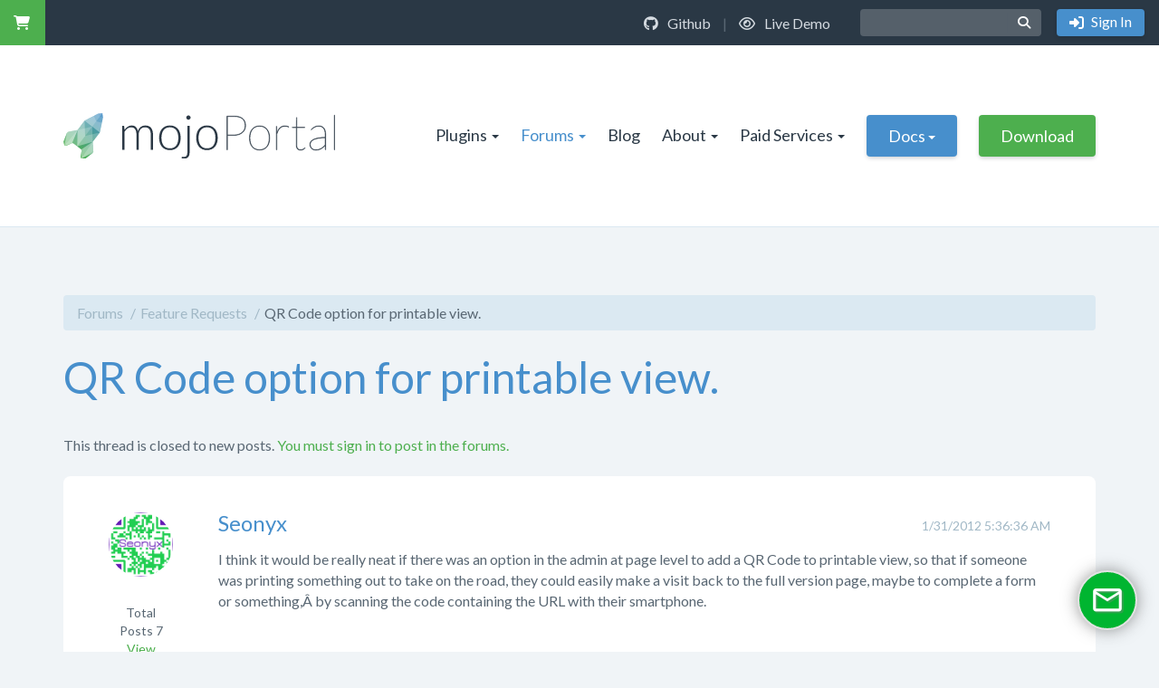

--- FILE ---
content_type: text/html; charset=utf-8
request_url: https://www.mojoportal.com/Forums/Thread.aspx?pageid=5&t=9726~-1
body_size: 28806
content:

<!DOCTYPE html>
<html id="Html" class="htmlclass" lang="en-US">
	<head id="Head1"><meta charset="utf-8" /><meta http-equiv="x-ua-compatible" content="ie=edge" /><title>
	QR Code option for printable view. - mojoPortal
</title><meta name="viewport" content="width=device-width, initial-scale=1" /><meta name="SKYPE_TOOLBAR" content="SKYPE_TOOLBAR_PARSER_COMPATIBLE" /><link rel="apple-touch-icon" sizes="180x180" href="../Data/Sites/1/skins/2017-mojo-sky/img/favicons/apple-touch-icon.png" /><link rel="icon" type="image/png" href="../Data/Sites/1/skins/2017-mojo-sky/img/favicons/favicon-32x32.png" sizes="32x32" /><link rel="icon" type="image/png" href="../Data/Sites/1/skins/2017-mojo-sky/img/favicons/favicon-16x16.png" sizes="16x16" /><link rel="manifest" href="../Data/Sites/1/skins/2017-mojo-sky/img/favicons/manifest.json" /><link rel="mask-icon" href="../Data/Sites/1/skins/2017-mojo-sky/img/favicons/safari-pinned-tab.svg" color="#478fcc" /><link rel="shortcut icon" href="../Data/Sites/1/skins/2017-mojo-sky/img/favicons/favicon.ico" /><meta name="msapplication-config" content="img/favicons/browserconfig.xml" /><meta name="theme-color" content="#ffffff" />
<meta property="og:type" content="website" />
<link rel="search" type="application/opensearchdescription+xml" title="mojoPortal Site Search" href="https://www.mojoportal.com/SearchEngineInfo.ashx" />

		<!-- Style -->
		<link href="https://fonts.googleapis.com/css?family=Lato:300,300i,400,400i,700,700i" rel="stylesheet" />
		<!-- <link rel="stylesheet" href="//maxcdn.bootstrapcdn.com/font-awesome/4.7.0/css/font-awesome.min.css" /> -->
		
<link rel="stylesheet" href="https://www.mojoportal.com/Data/Sites/1/skins/2017-mojo-sky/fonts/fontawesome-free-6.4.2-web/css/all.min.css?v=e29d74a4-b296-4cfc-99c9-c9f3a24fa4d0" data-loader="skinfoldercss">
<link rel="stylesheet" href="https://www.mojoportal.com/Data/Sites/1/skins/2017-mojo-sky/fonts/fontawesome-free-6.4.2-web/css/v4-shims.min.css?v=e29d74a4-b296-4cfc-99c9-c9f3a24fa4d0" data-loader="skinfoldercss">
<link rel="stylesheet" href="https://www.mojoportal.com/Data/Sites/1/skins/2017-mojo-sky/js/smartmenus/jquery.smartmenus.bootstrap.css?v=e29d74a4-b296-4cfc-99c9-c9f3a24fa4d0" data-loader="skinfoldercss">
<link rel="stylesheet" href="https://www.mojoportal.com/Data/Sites/1/skins/2017-mojo-sky/js/prismjs/themes/prism-okaidia.min.css?v=e29d74a4-b296-4cfc-99c9-c9f3a24fa4d0" data-loader="skinfoldercss"><link rel="stylesheet" href="//code.jquery.com/ui/1.12.1/themes/smoothness/jquery-ui.css" />
<link rel="stylesheet" href="https://www.mojoportal.com/Data/Sites/1/skins/2017-mojo-sky/js/vendors/nivo-slider/themes/default/default.css?v=e29d74a4-b296-4cfc-99c9-c9f3a24fa4d0" data-loader="skinfoldercss">
<link rel="stylesheet" href="https://www.mojoportal.com/Data/Sites/1/skins/2017-mojo-sky/js/vendors/nivo-slider/themes/light/light.css?v=e29d74a4-b296-4cfc-99c9-c9f3a24fa4d0" data-loader="skinfoldercss">
<link rel="stylesheet" href="https://www.mojoportal.com/Data/Sites/1/skins/2017-mojo-sky/js/vendors/nivo-slider/themes/dark/dark.css?v=e29d74a4-b296-4cfc-99c9-c9f3a24fa4d0" data-loader="skinfoldercss">
<link rel="stylesheet" href="https://www.mojoportal.com/Data/Sites/1/skins/2017-mojo-sky/js/vendors/nivo-slider/themes/bar/bar.css?v=e29d74a4-b296-4cfc-99c9-c9f3a24fa4d0" data-loader="skinfoldercss">
<link rel="stylesheet" href="https://www.mojoportal.com/Data/Sites/1/skins/2017-mojo-sky/js/vendors/nivo-slider/nivo-slider.css?v=e29d74a4-b296-4cfc-99c9-c9f3a24fa4d0" data-loader="skinfoldercss">
<link rel="stylesheet" href="https://www.mojoportal.com/Data/Sites/1/skins/2017-mojo-sky/js/vendors/slick/slick.css?v=e29d74a4-b296-4cfc-99c9-c9f3a24fa4d0" data-loader="skinfoldercss"><link rel="stylesheet" data-loader="StyleSheetCombiner"  href="https://www.mojoportal.com/csshandler.ashx?s=1&skin=2017-mojo-sky&sv=e29d74a4-b296-4cfc-99c9-c9f3a24fa4d0"/>

		<!-- Scripts -->
		
		<script src="//code.jquery.com/jquery-3.1.1.min.js" integrity="sha256-hVVnYaiADRTO2PzUGmuLJr8BLUSjGIZsDYGmIJLv2b8=" crossorigin="anonymous"></script>
		
<script>window.jQuery || document.write('<script src=\'https://www.mojoportal.com/Data/Sites/1/skins/2017-mojo-sky/js/vendors/jquery/jquery-3.7.0.min.js?v=e29d74a4-b296-4cfc-99c9-c9f3a24fa4d0\'><\/script>')</script>
		<script src="//code.jquery.com/ui/1.12.1/jquery-ui.min.js" integrity="sha256-VazP97ZCwtekAsvgPBSUwPFKdrwD3unUfSGVYrahUqU=" crossorigin="anonymous"></script>
		
<script src="https://www.mojoportal.com/Data/Sites/1/skins/2017-mojo-sky/js/vendors/nivo-slider/jquery.nivo.slider.pack.js?v=e29d74a4-b296-4cfc-99c9-c9f3a24fa4d0" data-loader="skinfolderscript"></script>
<script>window.jQuery.ui || document.write('<script src=\'https://www.mojoportal.com/Data/Sites/1/skins/2017-mojo-sky/js/vendors/jquery/jquery-ui-1.12.1/jquery-ui.min.js?v=e29d74a4-b296-4cfc-99c9-c9f3a24fa4d0\'><\/script>')</script>
<script>window.jQuery.ui || document.write('<link rel=\'stylesheet\' href=\'https://www.mojoportal.com/Data/Sites/1/skins/2017-mojo-sky/js/vendors/jquery/jquery-ui-1.12.1/jquery-ui.min.css?v=e29d74a4-b296-4cfc-99c9-c9f3a24fa4d0\'>')</script>
		<!-- Change JQueryUI plugin names to fix name collision with Bootstrap. -->
		<script>$.widget.bridge('uiTooltip', $.ui.tooltip);$.widget.bridge('uiButton', $.ui.button);</script>
		
		<!-- Live Helper Chat 
		<script type="text/javascript">
			var LHCChatOptions = {};
			LHCChatOptions.opt = {widget_height:340,widget_width:300,popup_height:520,popup_width:500,domain:'www.mojoportal.com'};
			(function() {
			var po = document.createElement('script'); po.type = 'text/javascript'; po.async = true;
			var referrer = (document.referrer) ? encodeURIComponent(document.referrer.substr(document.referrer.indexOf('://')+1)) : '';
			var location  = (document.location) ? encodeURIComponent(window.location.href.substring(window.location.protocol.length)) : '';
			po.src = '//support.i7media.com/index.php/chat/getstatus/(click)/internal/(position)/bottom_right/(ma)/br/(hide_offline)/true/(top)/350/(units)/pixels/(leaveamessage)/true/(department)/4/(theme)/3?r='+referrer+'&l='+location;
			var s = document.getElementsByTagName('script')[0]; s.parentNode.insertBefore(po, s);
			})();
		</script>	-->	
		<script>var LHC_API = LHC_API||{};
		LHC_API.args = {mode:'widget',lhc_base_url:'//chat.i7media.com/',wheight:450,wwidth:350,pheight:520,pwidth:500,domain:'www.mojoportal.com',leaveamessage:true,department:[4],theme:5,check_messages:false};
		(function() {
		var po = document.createElement('script'); po.type = 'text/javascript'; po.setAttribute('crossorigin','anonymous'); po.async = true;
		var date = new Date();po.src = '//chat.i7media.com/design/defaulttheme/js/widgetv2/index.js?'+(""+date.getFullYear() + date.getMonth() + date.getDate());
		var s = document.getElementsByTagName('script')[0]; s.parentNode.insertBefore(po, s);
		})();
		</script>
	
<link rel='canonical' href='https://www.mojoportal.com/Forums/Thread.aspx?pageid=5&amp;t=9726~-1' /></head>
	<body id="Body" class="pagebody is-complete forumthread forumpage page-offwhite">
		
		
		<form method="post" action="/" id="aspnetForm" class="main-form">
<div class="aspNetHidden">
<input type="hidden" name="__EVENTTARGET" id="__EVENTTARGET" value="" />
<input type="hidden" name="__EVENTARGUMENT" id="__EVENTARGUMENT" value="" />
<input type="hidden" name="__VIEWSTATEFIELDCOUNT" id="__VIEWSTATEFIELDCOUNT" value="3" />
<input type="hidden" name="__VIEWSTATE" id="__VIEWSTATE" value="01IrTIvb/7bS8wKHfcyuMqqeJb14k/wCTh+HErFLOm86Fpd0HXoWifhgr3psmFg4XEFP5eufvcdhGYBBgF7qdQxRiis+BEeXKVHQtBE6rqJSaLJc5/Z+StGmggjUlSRD8zCfg+A7WMRj6k3QVyoIyolioLc0JiuG0uioY9KWhHfvXnTNVFZByxArdm69dAjteQ0PhKzd2CVNqwgkq2ArH9CPRKMbLgJwqrmPb3z47EkaSe5+Hcwg/Z5nv95WxGZiyGyMD0qKOAl7MQP6uxZN77Qbwl53oZRUEa4cHezF/7A1gryjBibTILgA1aMO8Tp7jOh9wXJGz23vI8oiy5ug8gPxz2ZABMcxu1cOEaLxbRDVLFfLN5JZ8Qvr3PoYTqNj3/YODZKdQzVyvFrhK8xOk4C/zjNkUHEnmKQScxSjNCX9WLmfFtLGDLLaQ54V6LWhwo4a89K+r4/dGvMuaSExHkptKzr6Ka8jLhs1fwK3cFE509fykXib" />
<input type="hidden" name="__VIEWSTATE1" id="__VIEWSTATE1" value="2ne9mNFpOHe0uRjLh7aE1WU0i7Gl2IvkTwLqb8Gs3OG64gLMtYAhrlKpweMUs0uV966T9iTkaFHnw/yoJhXpXcYq4t2ByCEzWRT+4ZtTEwcbhyjeda4kJ9x/[base64]/Ja1LjFQWw69d88b1WBHdFFwsHj+c12fCcmkEXlP8wS3YaXTos99wYIMZfyFYuHwS1fIvh24WWS50gNOK4pUVSwBAQYOyp+g3Es3n36mcsYbUs9+BeinOacjiQoY35H2KhENXb+iJt45o" />
<input type="hidden" name="__VIEWSTATE2" id="__VIEWSTATE2" value="H7wfr25cvA1oBpZULcg0Vc1P0bBGnsYx4EirQVXcnQhmL7xAEM3ccWqhbjSD9JIWw6eNVjZT6joCgrb3g1PGtFMShZXSYNY1RM1WBcNEaN++hIy4/akk6sWcCq82WlNc2LnVsoXfKzsYo/cK+L8SDPMc8JGUS78+VSBAD3Ty+T5O8+PTKHjcVbR22pJe+3wQZ5D6732NmL9FKsaAF0RANBY9LEKdm+d7pQKMxUuq81MbJyjM+WapfEVd9HaM5OhWE4Ug3R/4kEiIgu/VBwM2XxRVAcy1mTKFG5chk7Yb15eX1LK+KBvbJQr8Sbv37MLpNawvQ33tF/TK5l3UDfEag+5A9pGWgw==" />
</div>

<script type="text/javascript">
//<![CDATA[
var theForm = document.forms['aspnetForm'];
if (!theForm) {
    theForm = document.aspnetForm;
}
function __doPostBack(eventTarget, eventArgument) {
    if (!theForm.onsubmit || (theForm.onsubmit() != false)) {
        theForm.__EVENTTARGET.value = eventTarget;
        theForm.__EVENTARGUMENT.value = eventArgument;
        theForm.submit();
    }
}
//]]>
</script>



<script src="/ClientScript/mojocombined/mojocombinedfull.js?v3" data-loader="scriptloader"></script>
<script src="/ClientScript/CSSFriendly/AdapterUtils.min.js" data-loader="scriptloader"></script>
<script src="/ClientScript/CSSFriendly/TreeViewAdapter.min.js" data-loader="scriptloader"></script><script data-loader="NeatHtmlUntrustedContentControl" src="/NeatHtml/NeatHtml.js?guid=4aae580c-2719-4406-afc1-f347c0d8195e"></script>
<script src="/bundles/WebFormsJs?v=N8tymL9KraMLGAMFuPycfH3pXe6uUlRXdhtYv8A_jUU1" type="text/javascript"></script>
<script src="/bundles/MsAjaxJs?v=D6VN0fHlwFSIWjbVzi6mZyE9Ls-4LNrSSYVGRU46XF81" type="text/javascript"></script>
<div class="aspNetHidden">

	<input type="hidden" name="__VIEWSTATEGENERATOR" id="__VIEWSTATEGENERATOR" value="0EFB0CF3" />
	<input type="hidden" name="__EVENTVALIDATION" id="__EVENTVALIDATION" value="bPtKxhrWOj7UyMlfW2atRORmVBM3x8RIM1d0BJe7LQ8F0eiXEAeH2l9SrJdZZTRpjwJ8BdEosobw2Sh3WDKvIk//ydwxP9HsmZhI7pfDgZpuf1/+ShggIGlMvq7FqD0udnheEw03ltpZ59rDu8/xtb3ZSGQyeLaiOVa4hAkbCRi1Skqu" />
</div>
			
			
			
			<script type="text/javascript">
//<![CDATA[
Sys.WebForms.PageRequestManager._initialize('ctl00$ScriptManager1', 'aspnetForm', [], [], [], 90, 'ctl00');
//]]>
</script>


		<script>var hideAdminDrawerInitially = true;</script>
			
			<div class="userbar">
				<div class="left">
					<li class='topnavitem cartnav'><a class='sitelink' href='https://www.mojoportal.com/WebStore/Cart.aspx?pageid=490&amp;mid=733'><span class='fa fa-shopping-cart text-green'></span></a></li> 
				</div>
				<div class="right">
					<div class="userbarlinks"><a href="https://github.com/i7MEDIA/mojoportal/" target="_blank"><i class="fa fa-github"></i> Github</a> | <a href="https://demo.mojoportal.com/" target="_blank"><i class="fa fa-eye"></i> Live Demo</a></div>
					<div id="ctl00_SearchInputBar_pnlS" class="wrapsearchinput">
	
	<div id="ctl00_SearchInputBar_pnlSearch" class="searchpanel " onkeypress="javascript:return WebForm_FireDefaultButton(event, &#39;ctl00_SearchInputBar_btnSearch&#39;)" style="display:inline;">
		
		
		
		<input name="ctl00$SearchInputBar$txtSearch" type="text" id="ctl00_SearchInputBar_txtSearch" title="Site Search" class="form-control" placeholder=" " />
		<span class='input-group-btn'><input type="submit" name="ctl00$SearchInputBar$btnSearch" value="" id="ctl00_SearchInputBar_btnSearch" class="btn btn-link" /></span>
		
	
	</div>

</div>
					<ul class="user-spec">
						<li class="topnavitem"><a class="btn btn-blue loginlink" rel="nofollow" href="https://www.mojoportal.com/Secure/Login.aspx?returnurl=https%3a%2f%2fwww.mojoportal.com%2f"> Sign In</a></li>
						
					</ul>
				</div>
			</div>
			<div class="sitewrap">
				<header class="head">
					<div class="container">
						<a class="site-logo" href="../"><img src="https://www.mojoportal.com/Data/Sites/1/skins/2017-mojo-sky/img/logo.svg" alt="mojoPortal CMS" /></a>
						<div class="sitemenu hidden-xs hidden-sm" id="site-menu">
							<ul class='nav navbar-nav sm sm-clean'><li class='dropdown-toggle'><a href='/plugins'>Plugins</a><ul class='dropdown-menu'><li><a href='https://www.mojoportal.com/form-wizard-pro-product'>Form Wizard Pro</a></li><li><a href='https://www.mojoportal.com/event-calendar-pro-product'>Event Calendar Pro</a></li><li><a href='https://www.mojoportal.com/site-membership-pro-product'>Site Membership Pro</a></li><li><a href='https://www.mojoportal.com/web-invoice-pro-product'>Web Invoice Pro</a></li><li><a href='https://www.mojoportal.com/fund-raiser-pro-product'>Fund Raiser Pro</a></li><li><a href='https://www.mojoportal.com/professional-installation-service'>Installation Service</a></li></ul></li><li class='dropdown-toggle active'><a href='/forums'>Forums</a><ul class='dropdown-menu'><li><a href='https://www.mojoportal.com/Forums/ForumView.aspx?pageid=5&f=3~1'>Installing &amp; Upgrading</a></li><li><a href='https://www.mojoportal.com/Forums/ForumView.aspx?pageid=5&f=5~1'>Site Administration</a></li><li><a href='https://www.mojoportal.com/Forums/ForumView.aspx?pageid=5&f=9~1'>Developer Forum</a></li><li><a href='https://www.mojoportal.com/Forums/ForumView.aspx?pageid=5&f=4~1'>Design &amp; Skinning</a></li><li><a href='https://www.mojoportal.com/Forums/ForumView.aspx?pageid=5&f=43~1'>SuperFlexi</a></li><li><a href='https://www.mojoportal.com/forums'>More Forums</a></li></ul></li><li><a href='/blog'>Blog</a></li><li class='dropdown-toggle'><a href='/about'>About</a><ul class='dropdown-menu'><li><a href='/features'>Features</a></li><li><a href='/contact'>Contact Us</a></li><li><a href='/report-a-vulnerability'>Report a Vulnerability</a></li><li><a href='/contribute'>Contribute</a></li></ul></li><li class='dropdown-toggle'><a href='/paid-services'>Paid Services</a><ul class='dropdown-menu'><li class='dropdown-toggle'><a href='/hosting'>Hosting</a><ul class='dropdown-menu'><li><a href='/shared-hosting'>Shared Hosting</a></li><li><a href='/dedicated-hosting'>Dedicated Hosting</a></li></ul></li><li class='dropdown-toggle'><a href='/paid-support'>Paid Support</a><ul class='dropdown-menu'><li><a href='/paid-support-ticket'>Paid Support Ticket</a></li><li><a href='/support-plans'>Support Plans</a></li></ul></li><li><a href='/training'>mojoPortal Training</a></li></ul></li><li class='dropdown-toggle menu-btn-blue'><a class='menu-btn-blue' href='/docs'>Docs</a><ul class='dropdown-menu'><li class='dropdown-toggle'><a href='/docs/install-and-admin'>Install &amp; Admin</a><ul class='dropdown-menu'><li class='dropdown-toggle'><a href='/docs/installation-quick-start'>Installation Quick Start</a><ul class='dropdown-menu'><li class='dropdown-toggle'><a href='/docs/installing-mojoportal-on-iis'>Installing mojoPortal on IIS</a><ul class='dropdown-menu'><li><a href='/adding-a-host-name-to-the-hosts-file-for-local-testing'>How to get multiple IIS web sites working on your development machine</a></li></ul></li><li><a href='/docs/migrating-mojoportal-to-a-new-server'>Migrating mojoPortal to a New Server</a></li></ul></li><li><a href='/hosting-requirements'>Hosting Requirements</a></li><li><a href='/docs/database-configuration'>Database Configuration</a></li><li><a href='/docs/upgrading'>Upgrading</a></li><li class='dropdown-toggle'><a href='/docs/basic-troubleshooting'>Basic Troubleshooting</a><ul class='dropdown-menu'><li><a href='/mojoportal-system-log.aspx'>The mojoPortal System Log</a></li></ul></li><li class='dropdown-toggle'><a href='/docs/email'>Email Configuration</a><ul class='dropdown-menu'><li><a href='/docs/sending-bulk-email'>Sending Bulk Email</a></li></ul></li><li class='dropdown-toggle'><a href='/docs/e-commerce'>E-commerce</a><ul class='dropdown-menu'><li><a href='/using-authorizenet.aspx'>Using Authorize.NET</a></li><li><a href='/using-paypal-standard.aspx'>Using PayPal Standard</a></li><li><a href='/using-paypal-website-payments-pro.aspx'>Using PayPal Website Payments Pro</a></li><li><a href='/using-paypal-express-checkout'>Using PayPal Express Checkout</a></li><li><a href='/using-plugnpay.aspx'>Using PlugNPay</a></li><li><a href='/using-worldpay'>Using WorldPay</a></li></ul></li><li class='dropdown-toggle'><a href='/managing-pages'>Managing Pages</a><ul class='dropdown-menu'><li><a href='/how-to-make-a-page-link-to-a-child-page.aspx'>How To Make a Page Link To a Child Page</a></li><li><a href='/linking-to-external-or-existing-pages.aspx'>Linking to External or Existing Pages</a></li><li><a href='/renaming-pages-and-changing-page-urls'>Renaming Pages and Changing Page Urls</a></li></ul></li><li class='dropdown-toggle'><a href='/docs/adding-content'>Adding Content to Pages</a><ul class='dropdown-menu'><li class='dropdown-toggle'><a href='/publishing-the-same-content-on-multiple-pages.aspx'>Publishing the Same Content on Multiple Pages</a><ul class='dropdown-menu'><li><a href='/same-content-on-all-pages-with-module-wrapper.aspx'>Same Content on All Pages With Module Wrapper</a></li></ul></li></ul></li><li><a href='/docs/content-versioning'>Content Versioning</a></li><li><a href='/docs/content-workflow'>Content Workflow</a></li><li class='dropdown-toggle'><a href='/docs/seo'>Search Engine Optimization</a><ul class='dropdown-menu'><li class='dropdown-toggle'><a href='/google-analytics-integration.aspx'>Google Analytics Integration</a><ul class='dropdown-menu'><li><a href='/tracking-outbound-link-clicks.aspx'>Tracking Outbound Link Clicks</a></li><li><a href='/using-the-async-google-analytics-controls.aspx'>Using The Async Google Analytics Controls</a></li></ul></li><li><a href='/submitting-your-site-maps-to-google-and-bing.aspx'>Submitting Your Site Maps to Google and Bing</a></li><li><a href='/seo-page-title-format.aspx'>Page Title Format</a></li><li><a href='/extensionless-urls.aspx'>Extensionless Urls</a></li><li><a href='/301-redirects.aspx'>301 Redirects</a></li><li><a href='/custom-meta-data.aspx'>Custom Meta Data</a></li><li><a href='/optimizing-your-home-page-url-for-seo.aspx'>Optimizing Your Home Page Url for SEO</a></li></ul></li><li class='dropdown-toggle'><a href='/advanced-configuration'>Advanced Configuration</a><ul class='dropdown-menu'><li><a href='/medium-trust'>Running in Medium Trust</a></li><li class='dropdown-toggle'><a href='/docs/webconfig'>Web.config Guide</a><ul class='dropdown-menu'><li><a href='/sample-userconfig.aspx'>Sample user.config</a></li><li><a href='/using-separate-files-for-config-sections'>Using Separate Files for Config Sections</a></li></ul></li><li><a href='/docs/canonical-domain'>Using a Canonical Domain or Host Name</a></li><li><a href='/docs/supporting-large-file-uploads'>Supporting Large File Uploads</a></li><li><a href='/using-neatupload-for-multiple-file-upload-with-a-progress-bar'>Using NeatUpload for Multiple File Upload with a Progress Bar</a></li><li><a href='/cdn-configuration'>CDN Configuration</a></li></ul></li><li><a href='/localization'>Localization</a></li><li><a href='/accessibility'>Accessibility</a></li><li><a href='/creatingaregistrationagreement.aspx'>Creating a Registration Agreement</a></li><li><a href='/capacity-planning.aspx'>Capacity Planning</a></li><li class='dropdown-toggle'><a href='/docs/site-search'>Site Search</a><ul class='dropdown-menu'><li><a href='/rebuilding-the-search-index.aspx'>Rebuilding the Search Index</a></li></ul></li><li><a href='/self-hosting-jquery'>Self Hosting jQuery</a></li><li><a href='/creating-content-templates.aspx'>Creating Content Templates</a></li><li><a href='/creating-content-style-templates.aspx'>Creating Content Style Templates</a></li><li><a href='/controlling-jquery-jquery-ui-versions'>Controlling jQuery &amp; jQuery UI Versions</a></li><li><a href='/customizing-the-404-page-not-found-page'>Customizing the 404 Page Not Found Page</a></li><li><a href='/adding-a-facebook-profile-widget-to-your-site.aspx'>Adding a Facebook Profile Widget to your site</a></li><li class='dropdown-toggle'><a href='/docs/multi-tenancy'>Multi-Tenancy</a><ul class='dropdown-menu'><li><a href='/docs/multi-tenancy-with-host-names'>Using Host Names</a></li><li><a href='/docs/multi-tenancy-with-folder-names'>Using Folders</a></li><li><a href='/docs/multi-tenancy-related-sites-mode'>Using Related Sites Mode</a></li></ul></li><li class='dropdown-toggle'><a href='/docs/web-farms-and-clusters'>Web Farms and Clusters</a><ul class='dropdown-menu'><li><a href='/overview-scaling-out-vs-scaling-up'>Overview - Scaling Out vs Scaling Up</a></li><li><a href='/implementation-considerations-for-web-farms'>Implementation Considerations for Web Farms</a></li><li class='dropdown-toggle'><a href='/windows-azure'>Windows Azure</a><ul class='dropdown-menu'><li><a href='/overview-of-the-windows-azure-platform'>Overview of the Windows Azure Platform</a></li><li class='dropdown-toggle'><a href='/using-a-synchronization-framework-to-run-mojoportal-on-azure'>Using a Synchronization Framework to Run mojoPortal on Azure</a><ul class='dropdown-menu'><li><a href='/create-a-windows-azure-storage-account'>Create a Windows Azure Storage Account</a></li><li><a href='/deploy-the-azure-host-to-windows-azure'>Deploy the Azure Host to Windows Azure</a></li><li><a href='/create-a-sqlazure-database'>Create a SqlAzure Database</a></li><li><a href='/create-windows-azure-appfabric-cache'>Create Windows Azure AppFabric Cache</a></li><li><a href='/preparing-a-local-copy-of-mojoportal-for-deployment'>Preparing a Local Copy of mojoPortal for Deployment</a></li><li><a href='/uploading-mojoportal-files-to-azure-blob-storage'>Uploading mojoPortal Files to Azure Blob Storage</a></li></ul></li></ul></li><li><a href='/logging-errors-to-the-database'>Logging Errors to the Database</a></li></ul></li><li><a href='/using-open-live-writer-to-manage-pages'>Using Open Live Writer to Manage Pages</a></li></ul></li><li class='dropdown-toggle'><a href='/docs/skinning'>Design and Skinning</a><ul class='dropdown-menu'><li><a href='/docs/upgrading-skins'>Upgrading Skins</a></li><li><a href='/supporting-tablets-and-phones'>Supporting Tablets and Phones</a></li><li><a href='/customizing-framework-with-bootswatch'>Customizing Framework with Bootswatch</a></li><li class='dropdown-toggle'><a href='/understanding-the-layout-master-file'>Understanding the Layout.master File</a><ul class='dropdown-menu'><li class='dropdown-toggle'><a href='/usercontrols-as-include-files.aspx'>UserControls as Include Files</a><ul class='dropdown-menu'><li><a href='/the-slidepanel-user-control.aspx'>The SlidePanel User Control</a></li></ul></li><li><a href='/showing-side-columns-even-when-they-have-no-content.aspx'>Showing Side Columns Even When They Have No Content</a></li><li><a href='/using-images-in-layoutmaster.aspx'>Using Images in layout.master</a></li><li><a href='/how-the-main-column-layout-works'>How The Main Column Layout Works</a></li></ul></li><li><a href='/understanding-the-styleconfig-file.aspx'>Understanding The style.config File</a></li><li><a href='/understandingthecssfiles.aspx'>Understanding the CSS Files</a></li><li class='dropdown-toggle'><a href='/docs/theme-skin-file'>Using the theme.skin File</a><ul class='dropdown-menu'><li><a href='/styling-facebook-comments'>Styling Facebook Comments</a></li><li><a href='/blog-display-settings'>Blog Display Settings</a></li><li><a href='/login-module-display-settings'>Login Module Display Settings</a></li><li><a href='/member-list-display-settings'>Member List Display Settings</a></li><li><a href='/forum-display-settings'>Forum Display Settings</a></li><li><a href='/layout-display-settings'>Layout Display Settings</a></li><li><a href='/registration-page-display-settings'>Registration Page Display Settings</a></li><li><a href='/webstore-display-settings'>WebStore Display Settings</a></li><li><a href='/child-page-site-map-display-settings'>Child Page Site Map Display Settings</a></li><li><a href='/image-gallery-display-settings'>Image Gallery Display Settings</a></li><li><a href='/feed-manager-display-settings'>Feed Manager Display Settings</a></li><li><a href='/shared-files-display-settings'>Shared Files Display Settings</a></li><li><a href='/event-calendar-pro-display-settings'>Event Calendar Pro Display Settings</a></li><li><a href='/form-wizard-pro-display-settings'>Form Wizard Pro Display Settings</a></li><li><a href='/miscellaneous-other-themeskin-settings'>Miscellaneous Other theme.skin settings</a></li><li><a href='/search-results-display-settings'>Search Results Display Settings</a></li><li><a href='/fund-raiser-pro-display-settings'>Fund Raiser Pro Display Settings</a></li></ul></li><li class='dropdown-toggle'><a href='/docs/styling-menus'>Styling Menus</a><ul class='dropdown-menu'><li class='dropdown-toggle'><a href='/menu-structure-and-properties.aspx'>Menu Structure and Properties</a><ul class='dropdown-menu'><li><a href='/multiple-horizontal-menus.aspx'>Multiple Horizontal Menus</a></li></ul></li><li><a class='unclickable' href='/docs/menu-types'>Menu Types</a></li><li><a class='unclickable' href='/unclickable-menu-items.aspx'>Unclickable Menu Items</a></li><li><a href='/the-trouble-with-aspnet-menu.aspx'>The Trouble With ASP.NET Menu</a></li><li><a href='/custom-menu-css-classes'>Custom Menu CSS Classes</a></li><li><a href='/flexmenu'>FlexMenu</a></li><li><a href='/mobile-kit-pro-mobilemenu'>Mobile Kit Pro - MobileMenu</a></li></ul></li><li class='dropdown-toggle'><a href='/skinning-tips'>Skinning Tips</a><ul class='dropdown-menu'><li><a href='/different-styles-for-different-features'>Different Styles For Different Features</a></li><li><a href='/styling-the-search-input-box'>Styling the Search Input Box</a></li><li><a href='/using-wireframe-skins'>Using Wireframe Skins</a></li><li><a href='/how-to-make-a-side-column-wider-on-some-pages'>How To Make a Side Column Wider On Some Pages</a></li><li><a href='/a-more-flexible-set-of-container-panels'>A More Flexible Set of Container Panels</a></li><li><a href='/docs/customizing-labels-and-buttons'>Customizing Labels and Buttons</a></li><li><a href='/customizing-the-addthis-widget'>Customizing the AddThis Widget</a></li><li><a href='/css-its-all-about-understanding-selectors'>CSS - Its All About Understanding Selectors</a></li><li><a href='/css-understanding-the-cascade'>CSS - Understanding the Cascade</a></li><li><a href='/visual-partitioning'>Visual Partitioning</a></li><li><a href='/where-is-the-site-logo'>Where is the Site Logo?</a></li><li><a href='/using-nivo-slider'>Using Nivo Slider</a></li><li><a href='/styling-jquery-widgets'>Styling jQuery Widgets</a></li><li><a href='/using-a-custom-favicon'>Using a Custom Favicon</a></li></ul></li><li><a href='/design-resources.aspx'>Design Resources</a></li><li><a href='/troubleshooting-css-issues.aspx'>Troubleshooting CSS Issues</a></li><li class='dropdown-toggle'><a href='/styling-admin-areas.aspx'>Styling Admin Areas</a><ul class='dropdown-menu'><li><a href='/creating-an-admin-toolbar.aspx'>Creating An Admin Toolbar</a></li><li><a href='/administration-menu.aspx'>Administration Menu</a></li></ul></li><li><a href='/how-to-control-headings.aspx'>How To Control Headings</a></li><li><a href='/changing-the-jquery-ui-theme'>Changing the jQuery UI Theme</a></li><li><a href='/improving-your-yslow-or-page-speed-score'>Improving Your YSlow or Page Speed Score</a></li><li><a href='/controlling-the-size-of-avatars'>Controlling the Size of Avatars</a></li><li><a href='/styling-recaptcha'>Styling Recaptcha</a></li><li><a href='/docs/creating-cross-platform-favicons'>Creating Cross Platform Favicons</a></li><li class='dropdown-toggle'><a href='/creating-skins-with-artisteer'>Creating mojoPortal CMS Skins with Artisteer</a><ul class='dropdown-menu'><li><a href='/artisteer-31-instructions'>Artisteer 3.1 Instructions</a></li><li><a href='/artisteer-30-instructions'>Artisteer 3.0 Instructions</a></li><li><a href='/artisteer-24-to-26-instructions.aspx'>Artisteer 2.4 to 2.6 Instructions</a></li><li><a href='/artisteer-23-instructions.aspx'>Artisteer 2.3 Instructions</a></li></ul></li><li><a href='/docs/skin-config'>Skin Config</a></li></ul></li><li class='dropdown-toggle'><a href='/docs/features'>Features</a><ul class='dropdown-menu'><li><a href='/docs/audio-video-players'>Audio/Video Players</a></li><li class='dropdown-toggle'><a href='/docs/better-image-gallery'>Better Image Gallery</a><ul class='dropdown-menu'><li><a href='/docs/getting-started-with-the-better-image-gallery'>Getting Started With The Better Image Gallery</a></li></ul></li><li class='dropdown-toggle'><a href='/docs/blog'>Blog</a><ul class='dropdown-menu'><li><a href='/using-open-live-writer-with-your-blog'>Using Open Live Writer with Your Blog</a></li><li><a href='/adding-content-to-the-blog-sidebar.aspx'>Adding Content to the Blog Sidebar</a></li><li class='dropdown-toggle'><a href='/using-feedburner-with-your-blog.aspx'>Using Feedburner with Your Blog</a><ul class='dropdown-menu'><li><a href='/getting-the-most-from-your-blog-with-odiogo-and-feedburner'>Getting The Most From Your Blog with Odiogo and Feedburner</a></li></ul></li><li><a href='/using-the-blog-feed-in-feed-manager'>Using the Blog Feed in Feed Manager</a></li><li><a href='/google-news-site-map'>Google News Site Map</a></li><li><a href='/blog-featured-post'>Blog Featured Post</a></li><li><a href='/blog-featured-image'>Blog Featured Image</a></li><li><a href='/blog-post-list-module'>Blog Post List Module</a></li></ul></li><li><a href='/docs/contact-form'>Contact Form</a></li><li><a href='/docs/event-calendar-pro'>Event Calendar Pro</a></li><li class='dropdown-toggle'><a href='/docs/feed-manager'>Feed Manager</a><ul class='dropdown-menu'><li><a href='/filtering-content-in-feed-manager.aspx'>Filtering Content in Feed Manager</a></li></ul></li><li><a href='/docs/file-manager'>File Manager</a></li><li><a href='/docs/form-wizard'>Form Wizard</a></li><li class='dropdown-toggle'><a href='/docs/forums'>Forums</a><ul class='dropdown-menu'><li><a href='/allowing-users-to-post-images-in-the-forums'>Allowing Users To Post Images In The Forums</a></li></ul></li><li><a href='/docs/html-fragment-module'>HTML Fragment Module</a></li><li><a href='/docs/html-module'>HTML Module</a></li><li><a href='/docs/image-gallery'>Image Gallery</a></li><li><a href='/docs/newsletter'>Newsletter</a></li><li><a href='/docs/recent-content'>Recent Content</a></li><li><a href='/docs/shared-files'>Shared Files</a></li><li><a href='/docs/superflexi'>SuperFlexi</a></li><li><a href='/docs/webstore'>WebStore</a></li><li><a href='/docs/xml-xsl-module'>XML/XSL Module</a></li></ul></li><li class='dropdown-toggle'><a href='/dev-docs'>Developer Docs</a><ul class='dropdown-menu'><li><a href='/dev-docs/how-mojoportal-works'>How mojoPortal Works</a></li><li><a href='/dev-docs/getting-the-code'>Getting the Code</a></li><li class='dropdown-toggle'><a href='/dev-docs/hello-world-quick-start'>Hello World - Developer Quick Start</a><ul class='dropdown-menu'><li><a href='/building-a-simple-paypal-buy-now-feature.aspx'>Building a Simple PayPal Buy Now Feature</a></li></ul></li><li class='dropdown-toggle'><a href='/dev-docs/extending-mojoportal'>Extending mojoPortal</a><ul class='dropdown-menu'><li><a href='/dev-docs/simple-module'>A Simple Custom Module</a></li><li><a href='/dev-docs/adding-javascript'>Adding Javascript</a></li><li><a href='/dev-docs/cloning-a-feature'>Cloning an Existing Feature</a></li><li><a href='/settingupasolutionforcustomdevelopment.aspx'>Setting Up a Solution for Custom Development</a></li><li><a href='/overviewofcontentfeaturedevelopment.aspx'>Overview of Content Feature Development</a></li><li><a href='/setupandupgradeforcustomfeatures.aspx'>Setup and Upgrade for Custom Features</a></li><li><a href='/dev-docs/friendly-urls'>Using Friendly Urls in Custom Features</a></li><li><a href='/addingcustomitemstotheadministrationmenu.aspx'>Adding Custom Items to the Administration Menu</a></li><li><a href='/using-a-different-database-for-a-feature'>Using a Different Database for a Feature</a></li><li><a href='/dev-docs/indexing-custom-features'>Making Custom Features Searchable</a></li><li><a href='/using-module-settings'>Using Module Settings</a></li><li class='dropdown-toggle'><a href='/event-handlers'>Event Handlers</a><ul class='dropdown-menu'><li><a href='/page-created-event-handlers.aspx'>Page Created Event Handlers</a></li><li><a href='/site-created-event-handlers'>Site Created Event Handlers</a></li><li><a href='/user-registered-event-handlers.aspx'>User Registered Event Handlers</a></li><li><a href='/user-sign-in-event-handlers.aspx'>User Sign In Event Handlers</a></li></ul></li><li><a href='/keeping-sessions-alive'>Keeping Sessions Alive</a></li></ul></li><li><a href='/developer-faq'>Developer FAQ</a></li><li><a href='/dev-docs/avoid-forking-the-code'>Avoid Forking The Code</a></li><li><a href='/architecture'>Architecture</a></li><li class='dropdown-toggle'><a href='/using-the-installation-system'>Using The Installation System</a><ul class='dropdown-menu'><li class='dropdown-toggle'><a href='/configuring-initial-content.aspx'>Configuring Initial Content</a><ul class='dropdown-menu'><li><a href='/populating-feature-content.aspx'>Populating Feature Content</a></li></ul></li></ul></li><li><a href='/using-the-task-framework.aspx'>Using The Task Framework</a></li><li><a href='/production-files-vs-source-code'>Production Files vs. Source Code </a></li><li class='dropdown-toggle'><a href='/dev-docs/visual-studio'>Developing in Visual Studio</a><ul class='dropdown-menu'><li><a href='/packaging-and-deployment.aspx'>Packaging and Deployment</a></li><li><a href='/producing-a-minimal-build-without-features.aspx'>Producing a Minimal Build Without Features</a></li><li><a href='/dev-docs/setting-up-your-projects'>Setting Up Your Projects</a></li></ul></li><li class='dropdown-toggle'><a href='/mojoportalwebcontrols.aspx'>mojoPortal Web Controls</a><ul class='dropdown-menu'><li><a href='/smartcombo.aspx'>SmartCombo</a></li><li><a href='/filebrowsertextboxextender'>FileBrowserTextBoxExtender</a></li></ul></li><li><a href='/using-ms-ajax'>Using MS AJAX</a></li><li class='dropdown-toggle'><a href='/customizing-the-editor-toolbars.aspx'>Customizing the Editor Toolbars</a><ul class='dropdown-menu'><li><a href='/controlling-the-css-used-in-the-editors'>Controlling The CSS Used in the Editors</a></li></ul></li><li class='dropdown-toggle'><a href='/docs/sql-query-tool'>Using The SQL Query Tool</a><ul class='dropdown-menu'><li><a href='/docs/using-saved-query-data-in-a-custom-module'>Using Saved Query Data in a Custom Module</a></li></ul></li><li><a href='/using-nettiers-with-mojoportal.aspx'>Using .netTiers with mojoPortal</a></li><li><a href='/using-the-help-system'>Using The Help System</a></li><li><a href='/recommended-developer-tools'>Recommended Tools</a></li><li><a href='/sending-email-from-custom-code'>Sending Email From Custom Code</a></li><li><a href='/logging-to-the-mojoportal-log4net-log-from-custom-code'>Logging to the mojoPortal log4net log From Custom Code</a></li><li><a href='/using-aspnet-routing-in-mojoportal'>Using ASP.NET Routing in mojoPortal</a></li><li class='dropdown-toggle'><a href='/dev-docs/building-a-guestbook-video-series'>Building a Guestbook Video Series</a><ul class='dropdown-menu'><li><a href='/dev-series-1-source-code-overview-part-1.aspx'>Dev Series 1 Source Code Overview Part 1</a></li><li><a href='/video-source-code-overview-part-2.aspx'>Dev Series 2 Source Code Overview Part 2</a></li><li><a href='/dev-series-3-custom-solution.aspx'>Dev Series 3 Custom Solution</a></li><li><a href='/dev-series-4-hello-web.aspx'>Dev Series 4 Hello Web</a></li><li><a href='/dev-series-5-hello-web-part-2.aspx'>Dev Series 5 Hello Web Part 2</a></li><li><a href='/dev-series-6-hello-guest-book.aspx'>Dev Series 6 Hello Guest Book</a></li><li><a href='/dev-series-7-concepts-part-1.aspx'>Dev Series 7 Concepts Part 1</a></li><li><a href='/dev-series-8-concepts-part-2.aspx'>Dev Series 8 Concepts Part 2</a></li><li><a href='/dev-series-9-debugging-in-iis.aspx'>Dev Series 9 Debugging in IIS</a></li><li><a href='/dev-series-10-create-a-table-using-the-setup-system.aspx'>Dev Series 10 Create a Table Using the Setup System</a></li><li><a href='/dev-series-11-using-the-setup-system-to-run-upgrade-scripts.aspx'>Dev Series 11 Using The Setup System to Run Upgrade Scripts</a></li><li><a href='/dev-series-12-generating-a-data-access-class.aspx'>Dev Series 12 Generating a Data Access Class</a></li><li><a href='/dev-series-13-generate-the-business-layer.aspx'>Dev Series 13 Generate the Business Layer</a></li><li><a href='/dev-series-14-first-guestbook-submission.aspx'>Dev Series 14 First Guestbook Submission</a></li><li><a href='/dev-series-15-form-layout.aspx'>Dev Series 15 Form Layout</a></li><li><a href='/dev-series-16-form-layout-and-data-binding.aspx'>Dev Series 16 Form Layout and Data Binding</a></li><li><a href='/dev-series-17-upgrading-from-svn-and-converting-to-vs-2010.aspx'>Dev Series 17 Upgrading from svn and Converting to VS 2010</a></li><li><a href='/dev-series-18-css-layout.aspx'>Dev Series 18 CSS Layout</a></li><li><a href='/dev-series-19-using-a-wysiwyg-editor-and-captcha.aspx'>Dev Series 19 Using a WYSIWYG Editor and Captcha</a></li><li><a href='/dev-series-20-default-button-and-input-validation.aspx'>Dev Series 20 Default Button and Input Validation</a></li><li><a href='/dev-series-21-protecting-against-untrusted-content.aspx'>Dev Series 21 Protecting Against Untrusted Content</a></li><li><a href='/dev-series-22-supporting-page-part-1.aspx'>Dev Series 22 Supporting Page Part 1</a></li><li><a href='/dev-series-23-supporting-pages-part-2.aspx'>Dev Series 23 Supporting Pages Part 2</a></li><li><a href='/dev-series-24-supporting-pages-part-3.aspx'>Dev Series 24 Supporting Pages Part 3</a></li><li><a href='/dev-series-25-enforcing-security-part-1.aspx'>Dev Series 25 Enforcing Security Part 1</a></li><li><a href='/dev-series-26-enforcing-security-part-2.aspx'>Dev Series 26 Enforcing Security Part 2</a></li><li><a href='/dev-series-27-implementing-the-update-method.aspx'>Dev Series 27 Implementing the update method</a></li><li><a href='/dev-series-28-feature-settings-part-1.aspx'>Dev Series 28 Feature Settings Part 1</a></li><li><a href='/dev-series-29-feature-settings-part-2.aspx'>Dev Series 29 Feature Settings Part 2</a></li><li><a href='/dev-series-30-feature-settings-part-3.aspx'>Dev Series 30 Feature Settings Part 3</a></li><li><a href='/dev-series-31-feature-packaging-and-deployment.aspx'>Dev Series 31 Feature Packaging and Deployment</a></li><li><a href='/guest-book-tutorial-files.aspx'>Guest Book Tutorial Files</a></li></ul></li></ul></li><li><a href='/faq'>FAQ</a></li><li class='dropdown-toggle'><a href='/docs/security'>Users &amp; Security</a><ul class='dropdown-menu'><li class='dropdown-toggle'><a href='/docs/use-ssl'>Use SSL</a><ul class='dropdown-menu'><li><a href='/docs/configuring-ssl-in-mojoportal'>Configuring SSL in mojoPortal</a></li><li><a href='/using-an-ssl-proxy-server'>Using an SSL Proxy Server</a></li></ul></li><li class='dropdown-toggle'><a href='/docs/authentication'>Authentication</a><ul class='dropdown-menu'><li><a href='/docs/forms-auth'>Forms Authentication</a></li><li class='dropdown-toggle'><a href='/docs/ldap-authentication'>LDAP Authentication</a><ul class='dropdown-menu'><li><a href='/using-active-directory'>Using Active Directory</a></li><li><a href='/usingopenldap.aspx'>Using OpenLDAP</a></li></ul></li><li><a href='/usingwindowsauthentication.aspx'>Using Windows Authentication</a></li><li><a href='/controlling-browser-sessions'>Controlling Browser Sessions</a></li><li><a href='/docs/oauth-openid-connect'>OAuth/OpenID Connect</a></li></ul></li><li class='dropdown-toggle'><a href='/docs/managing-users'>Managing Users</a><ul class='dropdown-menu'><li><a href='/oops-you-forgot-the-administrator-password'>Oops You Forgot the Administrator Password</a></li><li><a href='/docs/user-profiles'>User Profile Configuration</a></li><li><a href='/docs/password-encryption-hashing'>Password Encryption/Hashing</a></li></ul></li><li class='dropdown-toggle'><a href='/docs/roles-permissions'>Roles and Permissions</a><ul class='dropdown-menu'><li><a href='/allowing-users-to-upload-and-browse-files'>Allowing Users To Upload and Browse Files</a></li></ul></li><li><a href='/docs/protecting-static-files'>Protecting Static Files</a></li><li><a href='/docs/securing-the-file-system'>Securing the File System</a></li><li><a href='/docs/anti-spam'>Anti-SPAM Measures</a></li><li><a href='/docs/use-a-custom-machine-key'>Use a Custom Machine Key</a></li></ul></li></ul></li><li class='menu-btn-green'><a class='menu-btn-green' href='/download'>Download</a></li></ul>

						</div>
						<button type="button" class="menu-btn visible-xs visible-sm">
							<span class="menu-btn-text">Menu</span>
							<span class="menu-btn-bar first"></span>
							<span class="menu-btn-bar middle"></span>
							<span class="menu-btn-bar last"></span>
						</button>
					</div>
				</header>

				<main class="main-content">
					

					<div class="container">
						
						

						<div class="row" id="start-content">
							

							<div id="ctl00_divCenter" class="col-sm-12 nomargins center-pane clearfix">
	
								
								
	<div>
		<ul class='breadcrumb forum-crumb'><li>
		<a id="ctl00_mainContent_lnkPageCrumb" class="unselectedcrumb" href="https://www.mojoportal.com/forums">Forums</a></li><li><a href="https://www.mojoportal.com/Forums/ForumView.aspx?pageid=5&f=1~1" id="ctl00_mainContent_lnkForum">Feature Requests</a>
		</li><li>QR Code option for printable view.
	</li></ul>
	</div>
	<div class="outerwrap">
		
		
		<div class="panelwrapper forumthreadview">
			
			
			<h2 class=" moduletitle threadheading">QR Code option for printable view.</h2>
			
				
					<div class="settingrow forumdesc">
				
						<p>This is a forum to suggest new features for mojoPortal.&nbsp;</p>

					
			</div>

					



<div class="modulepager">
				
	
	
	<span id="ctl00_mainContent_postList_lblClosedTop" class="closedthreadmessage">This thread is closed to new posts.</span>
	<a id="ctl00_mainContent_postList_lnkLogin" class="ModulePager" href="https://www.mojoportal.com/Secure/Login.aspx">You must sign in to post in the forums.</a>

			</div>

<div class='postlistwrap postlist'>
	
			<div class="postcontainer" id='post40389'>
				<div class="forumpostheader">
					1/31/2012 5:36:36 AM
					
				</div>
				
				<div class="postwrapper">
					<div class="postleft">
						<div class="forumpostusername">
							
							<a  href='https://www.mojoportal.com/ProfileView.aspx?userid=11131'>Seonyx</a>
						</div>
						
						<div class="forumpostuseravatar">
							<a id="ctl00_mainContent_postList_rptMessages_ctl00_av1" class="avatar" href="http://www.gravatar.com" title="Get your avatar" class="avatar"><img width="80" height="80" src="https://secure.gravatar.com/avatar/fe1093b091eb7ea6e2739d85589fc3c2.jpg?r=PG&amp;s=80&amp;default=https%3a%2f%2fwww.mojoportal.com%2fData%2fSiteImages%2fdefaultavatar.png" alt="Gravatar" /></a>
						</div>

						<div class="forumpostuserattribute">
							Total Posts
							7
						</div>

						<div class="forumpostuserattribute">
							<a id="ctl00_mainContent_postList_rptMessages_ctl00_lnkUserPosts" rel="nofollow" href="https://www.mojoportal.com/Forums/UserThreads.aspx?userid=11131">View Posts</a>
						</div>

						

						<div id="ctl00_mainContent_postList_rptMessages_ctl00_divUntrustedSignature" class="forumpostuserattribute">
							
<div class='NeatHtml' data-nhContainerId='a9945a01-097f-457e-8f56-d22e5148debb' style='overflow: hidden; position: relative; border: none; padding: 0; margin: 0;'>
	<script data-loader='NeatHtml' data-nhScriptId='a9945a01-097f-457e-8f56-d22e5148debb'>
		try { NeatHtml.DefaultFilter.BeginUntrusted('a9945a01-097f-457e-8f56-d22e5148debb'); } catch (ex) { //document.writeln('NeatHtml not found\\074!-' + '-'); }
	</script>
	<div>
								
							</div>
	<input name='NeatHtmlEndUntrusted' type='hidden' />
	<!-- > -->
	<!-- <xmp></xmp><xml></xml><! -->
	<script data-loader='NeatHtml'>NeatHtml.DefaultFilter.ProcessUntrusted(10000, new RegExp("^/.*[_a-zA-Z0-9]+\.(png|jpg|jpeg|gif|PNG|JPG|JPEG|GIF)$"));</script>
</div>
<script data-loader='NeatHtml'>NeatHtml.DefaultFilter.ResizeContainer(undefined,'a9945a01-097f-457e-8f56-d22e5148debb');</script>
						</div>

						
					</div>

					<div class="postright">
						<div class="posttopic">
							<h3>
								
								QR Code option for printable view.
							</h3>
						</div>

						<div id="ctl00_mainContent_postList_rptMessages_ctl00_divUntrustedPost" class="postbody">
							
<div class='NeatHtml' data-nhContainerId='e2482513-49ea-4b27-910e-f6b5523cc39c' style='overflow: hidden; position: relative; border: none; padding: 0; margin: 0;'>
	<script data-loader='NeatHtml' data-nhScriptId='e2482513-49ea-4b27-910e-f6b5523cc39c'>
		try { NeatHtml.DefaultFilter.BeginUntrusted('e2482513-49ea-4b27-910e-f6b5523cc39c'); } catch (ex) { //document.writeln('NeatHtml not found\\074!-' + '-'); }
	</script>
	<div>
								<p>I think it would be really neat if there was an option in the admin at page level to add a QR Code to printable view, so that if someone was printing something out to take on the road, they could easily make a visit back to the full version page, maybe to complete a form or something,Â by scanning the code containing the URL with their smartphone.</p>
							</div>
	<input name='NeatHtmlEndUntrusted' type='hidden' />
	<!-- > -->
	<!-- <xmp></xmp><xml></xml><! -->
	<script data-loader='NeatHtml'>NeatHtml.DefaultFilter.ProcessUntrusted(10000, new RegExp("^/.*[_a-zA-Z0-9]+\.(png|jpg|jpeg|gif|PNG|JPG|JPEG|GIF)$"));</script>
</div>
<script data-loader='NeatHtml'>NeatHtml.DefaultFilter.ResizeContainer(undefined,'e2482513-49ea-4b27-910e-f6b5523cc39c');</script>
						</div>

						
					</div>
				</div>
			</div>
		
			<div class="postcontainer postcontaineralt" id='post40394'>
				<div class="forumpostheader">
					1/31/2012 9:34:26 AM
					
				</div>

				<div class="postwrapper">
					<div class="postleft">
						<div class="forumpostusername">
							
							<a  href='https://www.mojoportal.com/ProfileView.aspx?userid=1'>Joe Audette</a>
						</div>

						<div class="forumpostuseravatar">
							<a id="ctl00_mainContent_postList_rptMessages_ctl01_av1" class="avatar" href="http://www.gravatar.com" title="Get your avatar" class="avatar"><img width="80" height="80" src="https://secure.gravatar.com/avatar/5c9e656112fc3ba266e0e4a897b0a011.jpg?r=PG&amp;s=80&amp;default=https%3a%2f%2fwww.mojoportal.com%2fData%2fSiteImages%2fdefaultavatar.png" alt="Gravatar" /></a>
						</div>

						<div class="forumpostuserattribute">
							Total Posts
							18409
						</div>

						<div class="forumpostuserattribute">
							<a id="ctl00_mainContent_postList_rptMessages_ctl01_lnkUserPosts" rel="nofollow" href="https://www.mojoportal.com/Forums/UserThreads.aspx?userid=1">View Posts</a>
						</div>

						

						

						<div id="ctl00_mainContent_postList_rptMessages_ctl01_divTrustedSignature" class="forumpostuserattribute">
							
<div class='NeatHtml' data-nhContainerId='1b4c88de-ee8b-4a46-a4c0-aed783ea30a4' style='overflow: hidden; position: relative; border: none; padding: 0; margin: 0;'>
	<script data-loader='NeatHtml' data-nhScriptId='1b4c88de-ee8b-4a46-a4c0-aed783ea30a4'>
		try { NeatHtml.DefaultFilter.BeginUntrusted('1b4c88de-ee8b-4a46-a4c0-aed783ea30a4'); } catch (ex) { //document.writeln('NeatHtml not found\\074!-' + '-'); }
	</script>
	<div>
								
							</div>
	<input name='NeatHtmlEndUntrusted' type='hidden' />
	<!-- > -->
	<!-- <xmp></xmp><xml></xml><! -->
	<script data-loader='NeatHtml'>NeatHtml.DefaultFilter.ProcessUntrusted(10000, new RegExp("^/.*[_a-zA-Z0-9]+\.(png|jpg|jpeg|gif|PNG|JPG|JPEG|GIF)$"));</script>
</div>
<script data-loader='NeatHtml'>NeatHtml.DefaultFilter.ResizeContainer(undefined,'1b4c88de-ee8b-4a46-a4c0-aed783ea30a4');</script>
						</div>
					</div>

					<div class="postright">
						<div class="posttopic">
							<h3>
								
								Re: QR Code option for printable view.
							</h3>
						</div>

						
						<div id="ctl00_mainContent_postList_rptMessages_ctl01_divTrustedPost" class="postbody">
							<p>Hi,</p>
<p>This is a pretty cool idea and I found an easy way to implement it <a href="http://code.google.com/apis/chart/infographics/docs/overview.html">using the google charts api to generate the QR code image</a>, so I implemented it this morning. Its <a href="http://mojoportal.codeplex.com/SourceControl/changeset/view/01382f0d42c4#Web%2fControls%2fGoogle%2fQRCodeImage.cs">in the source code repository now</a> so it will be in the next release. You'll be able to add this in the layout.master of your printerfriendly skin:</p>
<p>&lt;portal:QRCodeImage id="qr1" runat="server" AutoDetectPageUrl="true" /&gt;</p>
<p>Best,</p>
<p>Joe</p>
						</div>
					</div>
				</div>
			</div>
		
			<div class="postcontainer" id='post40403'>
				<div class="forumpostheader">
					1/31/2012 10:56:33 AM
					
				</div>
				
				<div class="postwrapper">
					<div class="postleft">
						<div class="forumpostusername">
							
							<a  href='https://www.mojoportal.com/ProfileView.aspx?userid=11131'>Seonyx</a>
						</div>
						
						<div class="forumpostuseravatar">
							<a id="ctl00_mainContent_postList_rptMessages_ctl02_av1" class="avatar" href="http://www.gravatar.com" title="Get your avatar" class="avatar"><img width="80" height="80" src="https://secure.gravatar.com/avatar/fe1093b091eb7ea6e2739d85589fc3c2.jpg?r=PG&amp;s=80&amp;default=https%3a%2f%2fwww.mojoportal.com%2fData%2fSiteImages%2fdefaultavatar.png" alt="Gravatar" /></a>
						</div>

						<div class="forumpostuserattribute">
							Total Posts
							7
						</div>

						<div class="forumpostuserattribute">
							<a id="ctl00_mainContent_postList_rptMessages_ctl02_lnkUserPosts" rel="nofollow" href="https://www.mojoportal.com/Forums/UserThreads.aspx?userid=11131">View Posts</a>
						</div>

						

						<div id="ctl00_mainContent_postList_rptMessages_ctl02_divUntrustedSignature" class="forumpostuserattribute">
							
<div class='NeatHtml' data-nhContainerId='b46fb8bb-8572-4095-b60a-7ab59135b31b' style='overflow: hidden; position: relative; border: none; padding: 0; margin: 0;'>
	<script data-loader='NeatHtml' data-nhScriptId='b46fb8bb-8572-4095-b60a-7ab59135b31b'>
		try { NeatHtml.DefaultFilter.BeginUntrusted('b46fb8bb-8572-4095-b60a-7ab59135b31b'); } catch (ex) { //document.writeln('NeatHtml not found\\074!-' + '-'); }
	</script>
	<div>
								
							</div>
	<input name='NeatHtmlEndUntrusted' type='hidden' />
	<!-- > -->
	<!-- <xmp></xmp><xml></xml><! -->
	<script data-loader='NeatHtml'>NeatHtml.DefaultFilter.ProcessUntrusted(10000, new RegExp("^/.*[_a-zA-Z0-9]+\.(png|jpg|jpeg|gif|PNG|JPG|JPEG|GIF)$"));</script>
</div>
<script data-loader='NeatHtml'>NeatHtml.DefaultFilter.ResizeContainer(undefined,'b46fb8bb-8572-4095-b60a-7ab59135b31b');</script>
						</div>

						
					</div>

					<div class="postright">
						<div class="posttopic">
							<h3>
								
								Re: QR Code option for printable view.
							</h3>
						</div>

						<div id="ctl00_mainContent_postList_rptMessages_ctl02_divUntrustedPost" class="postbody">
							
<div class='NeatHtml' data-nhContainerId='9ac9de32-04d0-455f-a835-82e6a89b2811' style='overflow: hidden; position: relative; border: none; padding: 0; margin: 0;'>
	<script data-loader='NeatHtml' data-nhScriptId='9ac9de32-04d0-455f-a835-82e6a89b2811'>
		try { NeatHtml.DefaultFilter.BeginUntrusted('9ac9de32-04d0-455f-a835-82e6a89b2811'); } catch (ex) { //document.writeln('NeatHtml not found\\074!-' + '-'); }
	</script>
	<div>
								<p>Wow thanks Joe - awesome response time!Â </p>
<p>I'll have a play and see what I can do with it.</p>
<p>&#45;&#45;Â </p>
<p>Steve</p>
							</div>
	<input name='NeatHtmlEndUntrusted' type='hidden' />
	<!-- > -->
	<!-- <xmp></xmp><xml></xml><! -->
	<script data-loader='NeatHtml'>NeatHtml.DefaultFilter.ProcessUntrusted(10000, new RegExp("^/.*[_a-zA-Z0-9]+\.(png|jpg|jpeg|gif|PNG|JPG|JPEG|GIF)$"));</script>
</div>
<script data-loader='NeatHtml'>NeatHtml.DefaultFilter.ResizeContainer(undefined,'9ac9de32-04d0-455f-a835-82e6a89b2811');</script>
						</div>

						
					</div>
				</div>
			</div>
		
</div>

<div class="modulepager">
				
	
	
	<a id="ctl00_mainContent_postList_lnkLoginBottom" class="ModulePager" href="https://www.mojoportal.com/Secure/Login.aspx">You must sign in to post in the forums.</a>
	<span id="ctl00_mainContent_postList_lblClosedBottom" class="closedthreadmessage">This thread is closed to new posts.</span>

			</div>
					
				
			
			
		
		</div>
		
	
	</div>

							
</div>

							
						</div>
					</div>

					
				</main>
			</div>

			<footer class="foot">
				<div class="container">
					<div class="row flex-children flex-stretch fb-j-between">
						<div class="col-lg-4 visible-lg visible-xl foot-img fb-lg-33">
							<img src="/data/sites/1/media/illustrations/footer_rocket.svg" alt="mojoPortal - Launch Your Website Today" />
						</div>
						<div class="col-lg-7 col-lg-push-1 fb-sm-100 fb-lg-50">
							<div class="foot-menu-top visible-md visible-lg visible-xl">
								<nav class='fb-parent fb-row fb-wrap fb-j-between'>
									<ul class="fb-child fb-shrink">
										<li><a href="/about">About</a></li>
										<li><a href="/features">Features</a></li>
										<li><a href="/license.aspx">License</a></li>
										<li><a href="/contact">Contact Us</a></li>
									</ul>
									<ul class="fb-child fb-shrink">
										<li><a href="/installation-quick-start.aspx">Get Started</a></li>
										<li><a href="http://demo.mojoportal.com/">Live Demo</a></li>
										<li><a href="/download">Download</a></li>
										<li><a href="/installation-quick-start.aspx">Startup Guide</a></li>
										<li><a href="/professional-installation-service">Pro Installation</a></li>
									</ul>
									<ul class="fb-child fb-shrink">
										<li><a href="/support">Support</a></li>
										<li><a href="/forums">Forums</a></li>
										<li><a href="/docs">Documentation</a></li>
										<li><a href="/faq.aspx">F.A.Q.</a></li>
										<li><a href="/paid-support">Premium Support</a></li>
									</ul>
									<ul class="fb-child fb-shrink">
										<li><a href="/paid-services">Paid Services</a></li>
										<li><a href="/hosting">Hosting</a></li>
										<li><a href="/plugins">Plugins</a></li>
										<li><a href="/training">Training</a></li>
									</ul>
								</nav>
							</div>
							<div class="foot-menu-bottom text-xs-center text-xl-left">
								<ul class="social-list clearfix">
									<li>
										<a href="http://www.facebook.com/pages/mojoPortal/146363180114" title="Check us out on Facebook">
											<i class="fa fa-facebook"></i>
										</a>
									</li>
									<li>
										<a href="http://www.youtube.com/user/mojoportal" title="Visit our YouTube Channel">
											<i class="fa fa-youtube"></i>
										</a>
									</li>
									<li>
										<a href="http://www.mojoportal.com/blog19rss.aspx" title="View our blog's RSS">
											<i class="fa fa-rss"></i>
										</a>
									</li>
								</ul>
								<p class="foot-metas">
								<a tabindex="0" class="pbm" role="button" data-toggle="popover" data-trigger="focus" data-placement="top" title="Built With Love in KC" data-content="Thanks for visiting our site, we hope you like it enough that you want your own ;)">Powered by mojoPortal CMS</a><br class="hidden-md hidden-lg hidden-xl" /><span class="hidden-xs hidden-sm"> &nbsp;|&nbsp;</span> <a href="https://i7media.net/?utm_source=usersite&utm_medium=referral&utm_campaign=DesignByi7" title="Visit i7MEDIA" target="_blank">&copy; 2017 - 2026 i7MEDIA, LLC</a></p>
							</div>
						</div>
					</div>
				</div>
			</footer>

			<nav class="menu-drawer">
				<div class="menu-drawer-inner">
					<div id="ctl00_SearchInputBoxMobile_pnlS" class="wrapsearchinput">
	
	<div id="ctl00_SearchInputBoxMobile_pnlSearch" class="searchpanel " onkeypress="javascript:return WebForm_FireDefaultButton(event, &#39;ctl00_SearchInputBoxMobile_btnSearch&#39;)" style="display:inline;">
		
		
		
		<input name="ctl00$SearchInputBoxMobile$txtSearch" type="text" id="ctl00_SearchInputBoxMobile_txtSearch" title="Site Search" class="form-control" placeholder="enter search terms" />
		<span class='input-group-btn'><input type="submit" name="ctl00$SearchInputBoxMobile$btnSearch" value="" id="ctl00_SearchInputBoxMobile_btnSearch" class="btn btn-link" /></span>
		
	
	</div>

</div>
					<ul class='site-nav'><li class='dropdown-toggle'><a href='/plugins'>Plugins</a><ul class='menu-dropdown'><li><a href='https://www.mojoportal.com/form-wizard-pro-product'>Form Wizard Pro</a></li><li><a href='https://www.mojoportal.com/event-calendar-pro-product'>Event Calendar Pro</a></li><li><a href='https://www.mojoportal.com/site-membership-pro-product'>Site Membership Pro</a></li><li><a href='https://www.mojoportal.com/web-invoice-pro-product'>Web Invoice Pro</a></li><li><a href='https://www.mojoportal.com/fund-raiser-pro-product'>Fund Raiser Pro</a></li><li><a href='https://www.mojoportal.com/professional-installation-service'>Installation Service</a></li></ul></li><li class='dropdown-toggle active open'><a href='/forums'>Forums</a><ul class='menu-dropdown'><li><a href='https://www.mojoportal.com/Forums/ForumView.aspx?pageid=5&f=3~1'>Installing &amp; Upgrading</a></li><li><a href='https://www.mojoportal.com/Forums/ForumView.aspx?pageid=5&f=5~1'>Site Administration</a></li><li><a href='https://www.mojoportal.com/Forums/ForumView.aspx?pageid=5&f=9~1'>Developer Forum</a></li><li><a href='https://www.mojoportal.com/Forums/ForumView.aspx?pageid=5&f=4~1'>Design &amp; Skinning</a></li><li><a href='https://www.mojoportal.com/Forums/ForumView.aspx?pageid=5&f=43~1'>SuperFlexi</a></li><li><a href='https://www.mojoportal.com/forums'>More Forums</a></li></ul></li><li><a href='/blog'>Blog</a></li><li class='dropdown-toggle'><a href='/about'>About</a><ul class='menu-dropdown'><li><a href='/features'>Features</a></li><li><a href='/contact'>Contact Us</a></li><li><a href='/report-a-vulnerability'>Report a Vulnerability</a></li><li><a href='/contribute'>Contribute</a></li></ul></li><li class='dropdown-toggle'><a href='/paid-services'>Paid Services</a><ul class='menu-dropdown'><li class='dropdown-toggle'><a href='/hosting'>Hosting</a><ul class='menu-dropdown'><li><a href='/shared-hosting'>Shared Hosting</a></li><li><a href='/dedicated-hosting'>Dedicated Hosting</a></li></ul></li><li class='dropdown-toggle'><a href='/paid-support'>Paid Support</a><ul class='menu-dropdown'><li><a href='/paid-support-ticket'>Paid Support Ticket</a></li><li><a href='/support-plans'>Support Plans</a></li></ul></li><li><a href='/training'>mojoPortal Training</a></li></ul></li><li class='dropdown-toggle'><a class='menu-btn-blue' href='/docs'>Docs</a><ul class='menu-dropdown'><li class='dropdown-toggle'><a href='/docs/install-and-admin'>Install &amp; Admin</a><ul class='menu-dropdown'><li class='dropdown-toggle'><a href='/docs/installation-quick-start'>Installation Quick Start</a><ul class='menu-dropdown'><li class='dropdown-toggle'><a href='/docs/installing-mojoportal-on-iis'>Installing mojoPortal on IIS</a><ul class='menu-dropdown'><li><a href='/adding-a-host-name-to-the-hosts-file-for-local-testing'>How to get multiple IIS web sites working on your development machine</a></li></ul></li><li><a href='/docs/migrating-mojoportal-to-a-new-server'>Migrating mojoPortal to a New Server</a></li></ul></li><li><a href='/hosting-requirements'>Hosting Requirements</a></li><li><a href='/docs/database-configuration'>Database Configuration</a></li><li><a href='/docs/upgrading'>Upgrading</a></li><li class='dropdown-toggle'><a href='/docs/basic-troubleshooting'>Basic Troubleshooting</a><ul class='menu-dropdown'><li><a href='/mojoportal-system-log.aspx'>The mojoPortal System Log</a></li></ul></li><li class='dropdown-toggle'><a href='/docs/email'>Email Configuration</a><ul class='menu-dropdown'><li><a href='/docs/sending-bulk-email'>Sending Bulk Email</a></li></ul></li><li class='dropdown-toggle'><a href='/docs/e-commerce'>E-commerce</a><ul class='menu-dropdown'><li><a href='/using-authorizenet.aspx'>Using Authorize.NET</a></li><li><a href='/using-paypal-standard.aspx'>Using PayPal Standard</a></li><li><a href='/using-paypal-website-payments-pro.aspx'>Using PayPal Website Payments Pro</a></li><li><a href='/using-paypal-express-checkout'>Using PayPal Express Checkout</a></li><li><a href='/using-plugnpay.aspx'>Using PlugNPay</a></li><li><a href='/using-worldpay'>Using WorldPay</a></li></ul></li><li class='dropdown-toggle'><a href='/managing-pages'>Managing Pages</a><ul class='menu-dropdown'><li><a href='/how-to-make-a-page-link-to-a-child-page.aspx'>How To Make a Page Link To a Child Page</a></li><li><a href='/linking-to-external-or-existing-pages.aspx'>Linking to External or Existing Pages</a></li><li><a href='/renaming-pages-and-changing-page-urls'>Renaming Pages and Changing Page Urls</a></li></ul></li><li class='dropdown-toggle'><a href='/docs/adding-content'>Adding Content to Pages</a><ul class='menu-dropdown'><li class='dropdown-toggle'><a href='/publishing-the-same-content-on-multiple-pages.aspx'>Publishing the Same Content on Multiple Pages</a><ul class='menu-dropdown'><li><a href='/same-content-on-all-pages-with-module-wrapper.aspx'>Same Content on All Pages With Module Wrapper</a></li></ul></li></ul></li><li><a href='/docs/content-versioning'>Content Versioning</a></li><li><a href='/docs/content-workflow'>Content Workflow</a></li><li class='dropdown-toggle'><a href='/docs/seo'>Search Engine Optimization</a><ul class='menu-dropdown'><li class='dropdown-toggle'><a href='/google-analytics-integration.aspx'>Google Analytics Integration</a><ul class='menu-dropdown'><li><a href='/tracking-outbound-link-clicks.aspx'>Tracking Outbound Link Clicks</a></li><li><a href='/using-the-async-google-analytics-controls.aspx'>Using The Async Google Analytics Controls</a></li></ul></li><li><a href='/submitting-your-site-maps-to-google-and-bing.aspx'>Submitting Your Site Maps to Google and Bing</a></li><li><a href='/seo-page-title-format.aspx'>Page Title Format</a></li><li><a href='/extensionless-urls.aspx'>Extensionless Urls</a></li><li><a href='/301-redirects.aspx'>301 Redirects</a></li><li><a href='/custom-meta-data.aspx'>Custom Meta Data</a></li><li><a href='/optimizing-your-home-page-url-for-seo.aspx'>Optimizing Your Home Page Url for SEO</a></li></ul></li><li class='dropdown-toggle'><a href='/advanced-configuration'>Advanced Configuration</a><ul class='menu-dropdown'><li><a href='/medium-trust'>Running in Medium Trust</a></li><li class='dropdown-toggle'><a href='/docs/webconfig'>Web.config Guide</a><ul class='menu-dropdown'><li><a href='/sample-userconfig.aspx'>Sample user.config</a></li><li><a href='/using-separate-files-for-config-sections'>Using Separate Files for Config Sections</a></li></ul></li><li><a href='/docs/canonical-domain'>Using a Canonical Domain or Host Name</a></li><li><a href='/docs/supporting-large-file-uploads'>Supporting Large File Uploads</a></li><li><a href='/using-neatupload-for-multiple-file-upload-with-a-progress-bar'>Using NeatUpload for Multiple File Upload with a Progress Bar</a></li><li><a href='/cdn-configuration'>CDN Configuration</a></li></ul></li><li><a href='/localization'>Localization</a></li><li><a href='/accessibility'>Accessibility</a></li><li><a href='/creatingaregistrationagreement.aspx'>Creating a Registration Agreement</a></li><li><a href='/capacity-planning.aspx'>Capacity Planning</a></li><li class='dropdown-toggle'><a href='/docs/site-search'>Site Search</a><ul class='menu-dropdown'><li><a href='/rebuilding-the-search-index.aspx'>Rebuilding the Search Index</a></li></ul></li><li><a href='/self-hosting-jquery'>Self Hosting jQuery</a></li><li><a href='/creating-content-templates.aspx'>Creating Content Templates</a></li><li><a href='/creating-content-style-templates.aspx'>Creating Content Style Templates</a></li><li><a href='/controlling-jquery-jquery-ui-versions'>Controlling jQuery &amp; jQuery UI Versions</a></li><li><a href='/customizing-the-404-page-not-found-page'>Customizing the 404 Page Not Found Page</a></li><li><a href='/adding-a-facebook-profile-widget-to-your-site.aspx'>Adding a Facebook Profile Widget to your site</a></li><li class='dropdown-toggle'><a href='/docs/multi-tenancy'>Multi-Tenancy</a><ul class='menu-dropdown'><li><a href='/docs/multi-tenancy-with-host-names'>Using Host Names</a></li><li><a href='/docs/multi-tenancy-with-folder-names'>Using Folders</a></li><li><a href='/docs/multi-tenancy-related-sites-mode'>Using Related Sites Mode</a></li></ul></li><li class='dropdown-toggle'><a href='/docs/web-farms-and-clusters'>Web Farms and Clusters</a><ul class='menu-dropdown'><li><a href='/overview-scaling-out-vs-scaling-up'>Overview - Scaling Out vs Scaling Up</a></li><li><a href='/implementation-considerations-for-web-farms'>Implementation Considerations for Web Farms</a></li><li class='dropdown-toggle'><a href='/windows-azure'>Windows Azure</a><ul class='menu-dropdown'><li><a href='/overview-of-the-windows-azure-platform'>Overview of the Windows Azure Platform</a></li><li class='dropdown-toggle'><a href='/using-a-synchronization-framework-to-run-mojoportal-on-azure'>Using a Synchronization Framework to Run mojoPortal on Azure</a><ul class='menu-dropdown'><li><a href='/create-a-windows-azure-storage-account'>Create a Windows Azure Storage Account</a></li><li><a href='/deploy-the-azure-host-to-windows-azure'>Deploy the Azure Host to Windows Azure</a></li><li><a href='/create-a-sqlazure-database'>Create a SqlAzure Database</a></li><li><a href='/create-windows-azure-appfabric-cache'>Create Windows Azure AppFabric Cache</a></li><li><a href='/preparing-a-local-copy-of-mojoportal-for-deployment'>Preparing a Local Copy of mojoPortal for Deployment</a></li><li><a href='/uploading-mojoportal-files-to-azure-blob-storage'>Uploading mojoPortal Files to Azure Blob Storage</a></li></ul></li></ul></li><li><a href='/logging-errors-to-the-database'>Logging Errors to the Database</a></li></ul></li><li><a href='/using-open-live-writer-to-manage-pages'>Using Open Live Writer to Manage Pages</a></li></ul></li><li class='dropdown-toggle'><a href='/docs/skinning'>Design and Skinning</a><ul class='menu-dropdown'><li><a href='/docs/upgrading-skins'>Upgrading Skins</a></li><li><a href='/supporting-tablets-and-phones'>Supporting Tablets and Phones</a></li><li><a href='/customizing-framework-with-bootswatch'>Customizing Framework with Bootswatch</a></li><li class='dropdown-toggle'><a href='/understanding-the-layout-master-file'>Understanding the Layout.master File</a><ul class='menu-dropdown'><li class='dropdown-toggle'><a href='/usercontrols-as-include-files.aspx'>UserControls as Include Files</a><ul class='menu-dropdown'><li><a href='/the-slidepanel-user-control.aspx'>The SlidePanel User Control</a></li></ul></li><li><a href='/showing-side-columns-even-when-they-have-no-content.aspx'>Showing Side Columns Even When They Have No Content</a></li><li><a href='/using-images-in-layoutmaster.aspx'>Using Images in layout.master</a></li><li><a href='/how-the-main-column-layout-works'>How The Main Column Layout Works</a></li></ul></li><li><a href='/understanding-the-styleconfig-file.aspx'>Understanding The style.config File</a></li><li><a href='/understandingthecssfiles.aspx'>Understanding the CSS Files</a></li><li class='dropdown-toggle'><a href='/docs/theme-skin-file'>Using the theme.skin File</a><ul class='menu-dropdown'><li><a href='/styling-facebook-comments'>Styling Facebook Comments</a></li><li><a href='/blog-display-settings'>Blog Display Settings</a></li><li><a href='/login-module-display-settings'>Login Module Display Settings</a></li><li><a href='/member-list-display-settings'>Member List Display Settings</a></li><li><a href='/forum-display-settings'>Forum Display Settings</a></li><li><a href='/layout-display-settings'>Layout Display Settings</a></li><li><a href='/registration-page-display-settings'>Registration Page Display Settings</a></li><li><a href='/webstore-display-settings'>WebStore Display Settings</a></li><li><a href='/child-page-site-map-display-settings'>Child Page Site Map Display Settings</a></li><li><a href='/image-gallery-display-settings'>Image Gallery Display Settings</a></li><li><a href='/feed-manager-display-settings'>Feed Manager Display Settings</a></li><li><a href='/shared-files-display-settings'>Shared Files Display Settings</a></li><li><a href='/event-calendar-pro-display-settings'>Event Calendar Pro Display Settings</a></li><li><a href='/form-wizard-pro-display-settings'>Form Wizard Pro Display Settings</a></li><li><a href='/miscellaneous-other-themeskin-settings'>Miscellaneous Other theme.skin settings</a></li><li><a href='/search-results-display-settings'>Search Results Display Settings</a></li><li><a href='/fund-raiser-pro-display-settings'>Fund Raiser Pro Display Settings</a></li></ul></li><li class='dropdown-toggle'><a href='/docs/styling-menus'>Styling Menus</a><ul class='menu-dropdown'><li class='dropdown-toggle'><a href='/menu-structure-and-properties.aspx'>Menu Structure and Properties</a><ul class='menu-dropdown'><li><a href='/multiple-horizontal-menus.aspx'>Multiple Horizontal Menus</a></li></ul></li><li><a class='unclickable' href='/docs/menu-types'>Menu Types</a></li><li><a class='unclickable' href='/unclickable-menu-items.aspx'>Unclickable Menu Items</a></li><li><a href='/the-trouble-with-aspnet-menu.aspx'>The Trouble With ASP.NET Menu</a></li><li><a href='/custom-menu-css-classes'>Custom Menu CSS Classes</a></li><li><a href='/flexmenu'>FlexMenu</a></li><li><a href='/mobile-kit-pro-mobilemenu'>Mobile Kit Pro - MobileMenu</a></li></ul></li><li class='dropdown-toggle'><a href='/skinning-tips'>Skinning Tips</a><ul class='menu-dropdown'><li><a href='/different-styles-for-different-features'>Different Styles For Different Features</a></li><li><a href='/styling-the-search-input-box'>Styling the Search Input Box</a></li><li><a href='/using-wireframe-skins'>Using Wireframe Skins</a></li><li><a href='/how-to-make-a-side-column-wider-on-some-pages'>How To Make a Side Column Wider On Some Pages</a></li><li><a href='/a-more-flexible-set-of-container-panels'>A More Flexible Set of Container Panels</a></li><li><a href='/docs/customizing-labels-and-buttons'>Customizing Labels and Buttons</a></li><li><a href='/customizing-the-addthis-widget'>Customizing the AddThis Widget</a></li><li><a href='/css-its-all-about-understanding-selectors'>CSS - Its All About Understanding Selectors</a></li><li><a href='/css-understanding-the-cascade'>CSS - Understanding the Cascade</a></li><li><a href='/visual-partitioning'>Visual Partitioning</a></li><li><a href='/where-is-the-site-logo'>Where is the Site Logo?</a></li><li><a href='/using-nivo-slider'>Using Nivo Slider</a></li><li><a href='/styling-jquery-widgets'>Styling jQuery Widgets</a></li><li><a href='/using-a-custom-favicon'>Using a Custom Favicon</a></li></ul></li><li><a href='/design-resources.aspx'>Design Resources</a></li><li><a href='/troubleshooting-css-issues.aspx'>Troubleshooting CSS Issues</a></li><li class='dropdown-toggle'><a href='/styling-admin-areas.aspx'>Styling Admin Areas</a><ul class='menu-dropdown'><li><a href='/creating-an-admin-toolbar.aspx'>Creating An Admin Toolbar</a></li><li><a href='/administration-menu.aspx'>Administration Menu</a></li></ul></li><li><a href='/how-to-control-headings.aspx'>How To Control Headings</a></li><li><a href='/changing-the-jquery-ui-theme'>Changing the jQuery UI Theme</a></li><li><a href='/improving-your-yslow-or-page-speed-score'>Improving Your YSlow or Page Speed Score</a></li><li><a href='/controlling-the-size-of-avatars'>Controlling the Size of Avatars</a></li><li><a href='/styling-recaptcha'>Styling Recaptcha</a></li><li><a href='/docs/creating-cross-platform-favicons'>Creating Cross Platform Favicons</a></li><li class='dropdown-toggle'><a href='/creating-skins-with-artisteer'>Creating mojoPortal CMS Skins with Artisteer</a><ul class='menu-dropdown'><li><a href='/artisteer-31-instructions'>Artisteer 3.1 Instructions</a></li><li><a href='/artisteer-30-instructions'>Artisteer 3.0 Instructions</a></li><li><a href='/artisteer-24-to-26-instructions.aspx'>Artisteer 2.4 to 2.6 Instructions</a></li><li><a href='/artisteer-23-instructions.aspx'>Artisteer 2.3 Instructions</a></li></ul></li><li><a href='/docs/skin-config'>Skin Config</a></li></ul></li><li class='dropdown-toggle'><a href='/docs/features'>Features</a><ul class='menu-dropdown'><li><a href='/docs/audio-video-players'>Audio/Video Players</a></li><li class='dropdown-toggle'><a href='/docs/better-image-gallery'>Better Image Gallery</a><ul class='menu-dropdown'><li><a href='/docs/getting-started-with-the-better-image-gallery'>Getting Started With The Better Image Gallery</a></li></ul></li><li class='dropdown-toggle'><a href='/docs/blog'>Blog</a><ul class='menu-dropdown'><li><a href='/using-open-live-writer-with-your-blog'>Using Open Live Writer with Your Blog</a></li><li><a href='/adding-content-to-the-blog-sidebar.aspx'>Adding Content to the Blog Sidebar</a></li><li class='dropdown-toggle'><a href='/using-feedburner-with-your-blog.aspx'>Using Feedburner with Your Blog</a><ul class='menu-dropdown'><li><a href='/getting-the-most-from-your-blog-with-odiogo-and-feedburner'>Getting The Most From Your Blog with Odiogo and Feedburner</a></li></ul></li><li><a href='/using-the-blog-feed-in-feed-manager'>Using the Blog Feed in Feed Manager</a></li><li><a href='/google-news-site-map'>Google News Site Map</a></li><li><a href='/blog-featured-post'>Blog Featured Post</a></li><li><a href='/blog-featured-image'>Blog Featured Image</a></li><li><a href='/blog-post-list-module'>Blog Post List Module</a></li></ul></li><li><a href='/docs/contact-form'>Contact Form</a></li><li><a href='/docs/event-calendar-pro'>Event Calendar Pro</a></li><li class='dropdown-toggle'><a href='/docs/feed-manager'>Feed Manager</a><ul class='menu-dropdown'><li><a href='/filtering-content-in-feed-manager.aspx'>Filtering Content in Feed Manager</a></li></ul></li><li><a href='/docs/file-manager'>File Manager</a></li><li><a href='/docs/form-wizard'>Form Wizard</a></li><li class='dropdown-toggle'><a href='/docs/forums'>Forums</a><ul class='menu-dropdown'><li><a href='/allowing-users-to-post-images-in-the-forums'>Allowing Users To Post Images In The Forums</a></li></ul></li><li><a href='/docs/html-fragment-module'>HTML Fragment Module</a></li><li><a href='/docs/html-module'>HTML Module</a></li><li><a href='/docs/image-gallery'>Image Gallery</a></li><li><a href='/docs/newsletter'>Newsletter</a></li><li><a href='/docs/recent-content'>Recent Content</a></li><li><a href='/docs/shared-files'>Shared Files</a></li><li><a href='/docs/superflexi'>SuperFlexi</a></li><li><a href='/docs/webstore'>WebStore</a></li><li><a href='/docs/xml-xsl-module'>XML/XSL Module</a></li></ul></li><li class='dropdown-toggle'><a href='/dev-docs'>Developer Docs</a><ul class='menu-dropdown'><li><a href='/dev-docs/how-mojoportal-works'>How mojoPortal Works</a></li><li><a href='/dev-docs/getting-the-code'>Getting the Code</a></li><li class='dropdown-toggle'><a href='/dev-docs/hello-world-quick-start'>Hello World - Developer Quick Start</a><ul class='menu-dropdown'><li><a href='/building-a-simple-paypal-buy-now-feature.aspx'>Building a Simple PayPal Buy Now Feature</a></li></ul></li><li class='dropdown-toggle'><a href='/dev-docs/extending-mojoportal'>Extending mojoPortal</a><ul class='menu-dropdown'><li><a href='/dev-docs/simple-module'>A Simple Custom Module</a></li><li><a href='/dev-docs/adding-javascript'>Adding Javascript</a></li><li><a href='/dev-docs/cloning-a-feature'>Cloning an Existing Feature</a></li><li><a href='/settingupasolutionforcustomdevelopment.aspx'>Setting Up a Solution for Custom Development</a></li><li><a href='/overviewofcontentfeaturedevelopment.aspx'>Overview of Content Feature Development</a></li><li><a href='/setupandupgradeforcustomfeatures.aspx'>Setup and Upgrade for Custom Features</a></li><li><a href='/dev-docs/friendly-urls'>Using Friendly Urls in Custom Features</a></li><li><a href='/addingcustomitemstotheadministrationmenu.aspx'>Adding Custom Items to the Administration Menu</a></li><li><a href='/using-a-different-database-for-a-feature'>Using a Different Database for a Feature</a></li><li><a href='/dev-docs/indexing-custom-features'>Making Custom Features Searchable</a></li><li><a href='/using-module-settings'>Using Module Settings</a></li><li class='dropdown-toggle'><a href='/event-handlers'>Event Handlers</a><ul class='menu-dropdown'><li><a href='/page-created-event-handlers.aspx'>Page Created Event Handlers</a></li><li><a href='/site-created-event-handlers'>Site Created Event Handlers</a></li><li><a href='/user-registered-event-handlers.aspx'>User Registered Event Handlers</a></li><li><a href='/user-sign-in-event-handlers.aspx'>User Sign In Event Handlers</a></li></ul></li><li><a href='/keeping-sessions-alive'>Keeping Sessions Alive</a></li></ul></li><li><a href='/developer-faq'>Developer FAQ</a></li><li><a href='/dev-docs/avoid-forking-the-code'>Avoid Forking The Code</a></li><li><a href='/architecture'>Architecture</a></li><li class='dropdown-toggle'><a href='/using-the-installation-system'>Using The Installation System</a><ul class='menu-dropdown'><li class='dropdown-toggle'><a href='/configuring-initial-content.aspx'>Configuring Initial Content</a><ul class='menu-dropdown'><li><a href='/populating-feature-content.aspx'>Populating Feature Content</a></li></ul></li></ul></li><li><a href='/using-the-task-framework.aspx'>Using The Task Framework</a></li><li><a href='/production-files-vs-source-code'>Production Files vs. Source Code </a></li><li class='dropdown-toggle'><a href='/dev-docs/visual-studio'>Developing in Visual Studio</a><ul class='menu-dropdown'><li><a href='/packaging-and-deployment.aspx'>Packaging and Deployment</a></li><li><a href='/producing-a-minimal-build-without-features.aspx'>Producing a Minimal Build Without Features</a></li><li><a href='/dev-docs/setting-up-your-projects'>Setting Up Your Projects</a></li></ul></li><li class='dropdown-toggle'><a href='/mojoportalwebcontrols.aspx'>mojoPortal Web Controls</a><ul class='menu-dropdown'><li><a href='/smartcombo.aspx'>SmartCombo</a></li><li><a href='/filebrowsertextboxextender'>FileBrowserTextBoxExtender</a></li></ul></li><li><a href='/using-ms-ajax'>Using MS AJAX</a></li><li class='dropdown-toggle'><a href='/customizing-the-editor-toolbars.aspx'>Customizing the Editor Toolbars</a><ul class='menu-dropdown'><li><a href='/controlling-the-css-used-in-the-editors'>Controlling The CSS Used in the Editors</a></li></ul></li><li class='dropdown-toggle'><a href='/docs/sql-query-tool'>Using The SQL Query Tool</a><ul class='menu-dropdown'><li><a href='/docs/using-saved-query-data-in-a-custom-module'>Using Saved Query Data in a Custom Module</a></li></ul></li><li><a href='/using-nettiers-with-mojoportal.aspx'>Using .netTiers with mojoPortal</a></li><li><a href='/using-the-help-system'>Using The Help System</a></li><li><a href='/recommended-developer-tools'>Recommended Tools</a></li><li><a href='/sending-email-from-custom-code'>Sending Email From Custom Code</a></li><li><a href='/logging-to-the-mojoportal-log4net-log-from-custom-code'>Logging to the mojoPortal log4net log From Custom Code</a></li><li><a href='/using-aspnet-routing-in-mojoportal'>Using ASP.NET Routing in mojoPortal</a></li><li class='dropdown-toggle'><a href='/dev-docs/building-a-guestbook-video-series'>Building a Guestbook Video Series</a><ul class='menu-dropdown'><li><a href='/dev-series-1-source-code-overview-part-1.aspx'>Dev Series 1 Source Code Overview Part 1</a></li><li><a href='/video-source-code-overview-part-2.aspx'>Dev Series 2 Source Code Overview Part 2</a></li><li><a href='/dev-series-3-custom-solution.aspx'>Dev Series 3 Custom Solution</a></li><li><a href='/dev-series-4-hello-web.aspx'>Dev Series 4 Hello Web</a></li><li><a href='/dev-series-5-hello-web-part-2.aspx'>Dev Series 5 Hello Web Part 2</a></li><li><a href='/dev-series-6-hello-guest-book.aspx'>Dev Series 6 Hello Guest Book</a></li><li><a href='/dev-series-7-concepts-part-1.aspx'>Dev Series 7 Concepts Part 1</a></li><li><a href='/dev-series-8-concepts-part-2.aspx'>Dev Series 8 Concepts Part 2</a></li><li><a href='/dev-series-9-debugging-in-iis.aspx'>Dev Series 9 Debugging in IIS</a></li><li><a href='/dev-series-10-create-a-table-using-the-setup-system.aspx'>Dev Series 10 Create a Table Using the Setup System</a></li><li><a href='/dev-series-11-using-the-setup-system-to-run-upgrade-scripts.aspx'>Dev Series 11 Using The Setup System to Run Upgrade Scripts</a></li><li><a href='/dev-series-12-generating-a-data-access-class.aspx'>Dev Series 12 Generating a Data Access Class</a></li><li><a href='/dev-series-13-generate-the-business-layer.aspx'>Dev Series 13 Generate the Business Layer</a></li><li><a href='/dev-series-14-first-guestbook-submission.aspx'>Dev Series 14 First Guestbook Submission</a></li><li><a href='/dev-series-15-form-layout.aspx'>Dev Series 15 Form Layout</a></li><li><a href='/dev-series-16-form-layout-and-data-binding.aspx'>Dev Series 16 Form Layout and Data Binding</a></li><li><a href='/dev-series-17-upgrading-from-svn-and-converting-to-vs-2010.aspx'>Dev Series 17 Upgrading from svn and Converting to VS 2010</a></li><li><a href='/dev-series-18-css-layout.aspx'>Dev Series 18 CSS Layout</a></li><li><a href='/dev-series-19-using-a-wysiwyg-editor-and-captcha.aspx'>Dev Series 19 Using a WYSIWYG Editor and Captcha</a></li><li><a href='/dev-series-20-default-button-and-input-validation.aspx'>Dev Series 20 Default Button and Input Validation</a></li><li><a href='/dev-series-21-protecting-against-untrusted-content.aspx'>Dev Series 21 Protecting Against Untrusted Content</a></li><li><a href='/dev-series-22-supporting-page-part-1.aspx'>Dev Series 22 Supporting Page Part 1</a></li><li><a href='/dev-series-23-supporting-pages-part-2.aspx'>Dev Series 23 Supporting Pages Part 2</a></li><li><a href='/dev-series-24-supporting-pages-part-3.aspx'>Dev Series 24 Supporting Pages Part 3</a></li><li><a href='/dev-series-25-enforcing-security-part-1.aspx'>Dev Series 25 Enforcing Security Part 1</a></li><li><a href='/dev-series-26-enforcing-security-part-2.aspx'>Dev Series 26 Enforcing Security Part 2</a></li><li><a href='/dev-series-27-implementing-the-update-method.aspx'>Dev Series 27 Implementing the update method</a></li><li><a href='/dev-series-28-feature-settings-part-1.aspx'>Dev Series 28 Feature Settings Part 1</a></li><li><a href='/dev-series-29-feature-settings-part-2.aspx'>Dev Series 29 Feature Settings Part 2</a></li><li><a href='/dev-series-30-feature-settings-part-3.aspx'>Dev Series 30 Feature Settings Part 3</a></li><li><a href='/dev-series-31-feature-packaging-and-deployment.aspx'>Dev Series 31 Feature Packaging and Deployment</a></li><li><a href='/guest-book-tutorial-files.aspx'>Guest Book Tutorial Files</a></li></ul></li></ul></li><li><a href='/faq'>FAQ</a></li><li class='dropdown-toggle'><a href='/docs/security'>Users &amp; Security</a><ul class='menu-dropdown'><li class='dropdown-toggle'><a href='/docs/use-ssl'>Use SSL</a><ul class='menu-dropdown'><li><a href='/docs/configuring-ssl-in-mojoportal'>Configuring SSL in mojoPortal</a></li><li><a href='/using-an-ssl-proxy-server'>Using an SSL Proxy Server</a></li></ul></li><li class='dropdown-toggle'><a href='/docs/authentication'>Authentication</a><ul class='menu-dropdown'><li><a href='/docs/forms-auth'>Forms Authentication</a></li><li class='dropdown-toggle'><a href='/docs/ldap-authentication'>LDAP Authentication</a><ul class='menu-dropdown'><li><a href='/using-active-directory'>Using Active Directory</a></li><li><a href='/usingopenldap.aspx'>Using OpenLDAP</a></li></ul></li><li><a href='/usingwindowsauthentication.aspx'>Using Windows Authentication</a></li><li><a href='/controlling-browser-sessions'>Controlling Browser Sessions</a></li><li><a href='/docs/oauth-openid-connect'>OAuth/OpenID Connect</a></li></ul></li><li class='dropdown-toggle'><a href='/docs/managing-users'>Managing Users</a><ul class='menu-dropdown'><li><a href='/oops-you-forgot-the-administrator-password'>Oops You Forgot the Administrator Password</a></li><li><a href='/docs/user-profiles'>User Profile Configuration</a></li><li><a href='/docs/password-encryption-hashing'>Password Encryption/Hashing</a></li></ul></li><li class='dropdown-toggle'><a href='/docs/roles-permissions'>Roles and Permissions</a><ul class='menu-dropdown'><li><a href='/allowing-users-to-upload-and-browse-files'>Allowing Users To Upload and Browse Files</a></li></ul></li><li><a href='/docs/protecting-static-files'>Protecting Static Files</a></li><li><a href='/docs/securing-the-file-system'>Securing the File System</a></li><li><a href='/docs/anti-spam'>Anti-SPAM Measures</a></li><li><a href='/docs/use-a-custom-machine-key'>Use a Custom Machine Key</a></li></ul></li></ul></li><li><a class='menu-btn-green' href='/download'>Download</a></li></ul>

					<div class="menu-btns">
						<a class="btn btn-blue fa fa-sign-in" rel="nofollow" href="https://www.mojoportal.com/Secure/Login.aspx?returnurl=https%3a%2f%2fwww.mojoportal.com%2f">Sign In</a>
						
					</div>
				</div>
			</nav>

		
<script data-loader="mojoBasepage">
Sys.Application.add_load(function() {
	var form = Sys.WebForms.PageRequestManager.getInstance()._form;
	form._initialAction = form.action = window.location.href;
});
</script>
<script data-loader="scriptloader">$('div.mojo-accordion').accordion({});$('div.mojo-accordion-nh').accordion({heightStyle:'content',animate:{opacity:'toggle',duration:'400'}});$('div.mojo-tabs').tabs({}); $('input.jqbutton').button();$('.jqtt').tooltip(); $('.faqs dd').hide();$('.faqs dt').hover(function(){$(this).addClass('hover')},function(){$(this).removeClass('hover')}).click(function(){ $(this).next().slideToggle('normal'); });$("a.unclickable").click(function() { return false; });</script></form>

		<!-- Main Script -->
		
<script src="https://www.mojoportal.com/Data/Sites/1/skins/2017-mojo-sky/js/bootstrap.min.js?v=e29d74a4-b296-4cfc-99c9-c9f3a24fa4d0" data-loader="skinfolderscript"></script>
		<!-- Change Bootstrap plugin names to fix name collision with jQueryUI -->
		<script>var bstt = $.fn.tooltip.noConflict(); $.fn.bsTooltip = bstt;</script>
		
<script src="https://www.mojoportal.com/Data/Sites/1/skins/2017-mojo-sky/js/smartmenus/jquery.smartmenus.min.js?v=e29d74a4-b296-4cfc-99c9-c9f3a24fa4d0" data-loader="skinfolderscript"></script>
		
<script src="https://www.mojoportal.com/Data/Sites/1/skins/2017-mojo-sky/js/smartmenus/jquery.smartmenus.bootstrap.min.js?v=e29d74a4-b296-4cfc-99c9-c9f3a24fa4d0" data-loader="skinfolderscript"></script>
		
<script src="https://www.mojoportal.com/Data/Sites/1/skins/2017-mojo-sky/js/bootstrap.tabcollapse.js?v=e29d74a4-b296-4cfc-99c9-c9f3a24fa4d0" data-loader="skinfolderscript"></script>
		
<script src="https://www.mojoportal.com/Data/Sites/1/skins/2017-mojo-sky/js/vendors/slick/slick.min.js?v=e29d74a4-b296-4cfc-99c9-c9f3a24fa4d0" data-loader="skinfolderscript"></script>
		
<script src="https://www.mojoportal.com/Data/Sites/1/skins/2017-mojo-sky/js/main.min.js?v=e29d74a4-b296-4cfc-99c9-c9f3a24fa4d0" data-loader="skinfolderscript"></script>
		<script src="//cdnjs.cloudflare.com/ajax/libs/clipboard.js/1.5.8/clipboard.min.js"></script>
		
<script src="https://www.mojoportal.com/Data/Sites/1/skins/2017-mojo-sky/js/prismjs/components/prism-core.min.js?v=e29d74a4-b296-4cfc-99c9-c9f3a24fa4d0" data-loader="skinfolderscript"></script>
		
<script src="https://www.mojoportal.com/Data/Sites/1/skins/2017-mojo-sky/js/prismjs/plugins/autoloader/prism-autoloader.min.js?v=e29d74a4-b296-4cfc-99c9-c9f3a24fa4d0" data-loader="skinfolderscript"></script>
		
		
		
		
	
		<!-- For the new modal template -->
		
	</body>
</html> <script> (function(){ var s = document.createElement('script'); var h = document.querySelector('head') || document.body; s.src = 'https://acsbapp.com/apps/app/dist/js/app.js'; s.async = true; s.onload = function(){ acsbJS.init(); }; h.appendChild(s); })(); </script> 

--- FILE ---
content_type: image/svg+xml
request_url: https://www.mojoportal.com/Data/Sites/1/skins/2017-mojo-sky/img/logo.svg
body_size: 11760
content:
<?xml version="1.0" encoding="utf-8"?>
<!-- Generator: Adobe Illustrator 21.0.2, SVG Export Plug-In . SVG Version: 6.00 Build 0)  -->
<svg version="1.1" id="Layer_1" xmlns="http://www.w3.org/2000/svg" xmlns:xlink="http://www.w3.org/1999/xlink" x="0px" y="0px"
	 viewBox="0 0 642.459 106.31" style="enable-background:new 0 0 642.459 106.31;" xml:space="preserve">
<style type="text/css">
	.st0{fill:#2B3845;}
	.st1{fill:#2B3845;stroke:#2B3845;stroke-miterlimit:10;}
	.st2{fill:url(#SVGID_1_);}
	.st3{opacity:0.1;fill:#FFFFFF;}
	.st4{opacity:0.2;fill:#FFFFFF;}
	.st5{opacity:0.4;}
	.st6{fill:#FFFFFF;}
	.st7{opacity:0.4;fill:#FFFFFF;}
	.st8{opacity:0.3;fill:#FFFFFF;}
</style>
<g>
	<path class="st0" d="M139.405,85.508V29.619h2.977c0.936,0,1.479,0.469,1.629,1.404l0.506,8.089
		c2.171-3.108,4.662-5.617,7.47-7.527c2.809-1.91,5.973-2.865,9.493-2.865c4.081,0,7.349,1.179,9.802,3.539
		c2.452,2.359,4.109,5.636,4.971,9.83c0.674-2.283,1.619-4.269,2.836-5.954c1.217-1.685,2.612-3.079,4.185-4.185
		c1.572-1.104,3.286-1.918,5.14-2.443c1.854-0.524,3.754-0.786,5.701-0.786c2.771,0,5.261,0.459,7.471,1.376
		c2.209,0.918,4.081,2.275,5.617,4.073c1.535,1.797,2.715,4.007,3.539,6.628c0.824,2.622,1.236,5.616,1.236,8.987v35.724h-5.336
		V49.784c0-5.467-1.179-9.633-3.539-12.498c-2.359-2.865-5.729-4.298-10.111-4.298c-1.947,0-3.811,0.357-5.589,1.067
		c-1.779,0.712-3.352,1.77-4.718,3.174c-1.368,1.404-2.453,3.155-3.258,5.252c-0.806,2.098-1.208,4.532-1.208,7.302v35.724h-5.392
		V49.784c0-5.429-1.077-9.586-3.23-12.47c-2.154-2.883-5.308-4.325-9.465-4.325c-3.033,0-5.842,0.899-8.425,2.696
		c-2.584,1.798-4.887,4.289-6.909,7.471v42.353H139.405z"/>
	<path class="st0" d="M251.97,28.72c4.007,0,7.592,0.683,10.757,2.05c3.164,1.368,5.832,3.305,8.004,5.814
		c2.171,2.509,3.828,5.533,4.971,9.071c1.142,3.539,1.713,7.499,1.713,11.88c0,4.381-0.571,8.333-1.713,11.852
		c-1.143,3.521-2.8,6.535-4.971,9.043c-2.172,2.51-4.84,4.437-8.004,5.786c-3.165,1.348-6.75,2.022-10.757,2.022
		c-4.007,0-7.593-0.673-10.757-2.022c-3.165-1.348-5.841-3.276-8.032-5.786c-2.19-2.508-3.857-5.523-4.999-9.043
		c-1.142-3.519-1.713-7.471-1.713-11.852c0-4.381,0.571-8.341,1.713-11.88c1.142-3.539,2.809-6.563,4.999-9.071
		c2.191-2.509,4.868-4.446,8.032-5.814C244.377,29.403,247.962,28.72,251.97,28.72z M251.97,82.025c3.332,0,6.244-0.57,8.735-1.713
		c2.49-1.143,4.568-2.78,6.235-4.915c1.665-2.135,2.911-4.709,3.735-7.724c0.823-3.014,1.236-6.394,1.236-10.139
		c0-3.707-0.413-7.077-1.236-10.111c-0.824-3.033-2.07-5.626-3.735-7.779c-1.667-2.153-3.745-3.81-6.235-4.971
		c-2.491-1.16-5.402-1.741-8.735-1.741c-3.333,0-6.244,0.581-8.734,1.741c-2.491,1.161-4.57,2.818-6.235,4.971
		c-1.667,2.154-2.921,4.746-3.764,7.779c-0.843,3.034-1.264,6.403-1.264,10.111c0,3.745,0.421,7.125,1.264,10.139
		c0.843,3.015,2.097,5.589,3.764,7.724c1.665,2.135,3.744,3.772,6.235,4.915C245.726,81.455,248.637,82.025,251.97,82.025z"/>
	<g>
		<path class="st0" d="M293.142,92.641c0,3.034-0.73,5.374-2.19,7.021c-1.46,1.649-3.707,2.471-6.74,2.471
			c-0.75,0-1.367-0.047-1.854-0.14c-0.487-0.093-0.889-0.168-1.208-0.224c-0.318-0.056-0.57-0.056-0.758,0
			c-0.187,0.056-0.337,0.253-0.45,0.59l-0.28,2.695c0.824,0.413,1.666,0.712,2.527,0.899c0.862,0.187,1.835,0.282,2.921,0.282
			c2.247,0,4.203-0.347,5.87-1.039c1.665-0.693,3.051-1.649,4.157-2.865c1.104-1.217,1.937-2.65,2.5-4.298
			c0.562-1.647,0.843-3.445,0.843-5.392V29.619h-5.337V92.641z"/>
		<path class="st0" d="M300.36,8.414c-0.28-0.618-0.655-1.151-1.123-1.601c-0.469-0.45-1.003-0.805-1.601-1.067
			c-0.6-0.261-1.236-0.393-1.91-0.393s-1.311,0.132-1.91,0.393c-0.6,0.263-1.123,0.618-1.573,1.067
			c-0.449,0.449-0.806,0.983-1.067,1.601c-0.263,0.618-0.393,1.264-0.393,1.938s0.13,1.301,0.393,1.882
			c0.261,0.581,0.618,1.096,1.067,1.544c0.45,0.45,0.973,0.806,1.573,1.067c0.599,0.263,1.236,0.393,1.91,0.393
			s1.31-0.13,1.91-0.393c0.598-0.261,1.132-0.618,1.601-1.067c0.468-0.449,0.843-0.964,1.123-1.544
			c0.282-0.581,0.422-1.208,0.422-1.882S300.642,9.032,300.36,8.414z"/>
	</g>
	<path class="st0" d="M339.651,28.72c4.006,0,7.591,0.683,10.756,2.05c3.165,1.368,5.833,3.305,8.004,5.814s3.829,5.533,4.972,9.071
		c1.141,3.539,1.713,7.499,1.713,11.88c0,4.381-0.571,8.333-1.713,11.852c-1.143,3.521-2.801,6.535-4.972,9.043
		c-2.171,2.51-4.839,4.437-8.004,5.786c-3.165,1.348-6.75,2.022-10.756,2.022c-4.007,0-7.593-0.673-10.757-2.022
		s-5.84-3.276-8.032-5.786c-2.191-2.508-3.858-5.523-4.999-9.043c-1.143-3.519-1.713-7.471-1.713-11.852
		c0-4.381,0.57-8.341,1.713-11.88c1.141-3.539,2.808-6.563,4.999-9.071c2.191-2.509,4.867-4.446,8.032-5.814
		C332.058,29.403,335.643,28.72,339.651,28.72z M339.651,82.025c3.332,0,6.244-0.57,8.734-1.713c2.49-1.143,4.568-2.78,6.235-4.915
		c1.665-2.135,2.912-4.709,3.736-7.724c0.823-3.014,1.236-6.394,1.236-10.139c0-3.707-0.413-7.077-1.236-10.111
		c-0.824-3.033-2.071-5.626-3.736-7.779c-1.667-2.153-3.745-3.81-6.235-4.971c-2.49-1.16-5.402-1.741-8.734-1.741
		c-3.334,0-6.244,0.581-8.734,1.741c-2.491,1.161-4.57,2.818-6.235,4.971c-1.667,2.154-2.921,4.746-3.764,7.779
		c-0.843,3.034-1.265,6.403-1.265,10.111c0,3.745,0.422,7.125,1.265,10.139c0.843,3.015,2.097,5.589,3.764,7.724
		c1.665,2.135,3.744,3.772,6.235,4.915C333.407,81.455,336.317,82.025,339.651,82.025z"/>
	<path class="st1" d="M388.07,51.806v33.702h-1.348V6.87h17.75c8.576,0,15.156,1.854,19.744,5.561
		c4.586,3.707,6.881,9.343,6.881,16.907c0,3.258-0.646,6.263-1.938,9.015c-1.292,2.753-3.118,5.121-5.476,7.106
		c-2.36,1.985-5.168,3.539-8.426,4.662c-3.258,1.124-6.852,1.685-10.785,1.685H388.07z M388.07,50.683h16.401
		c3.857,0,7.34-0.552,10.448-1.657s5.757-2.621,7.948-4.55c2.191-1.928,3.885-4.185,5.083-6.769
		c1.199-2.583,1.798-5.373,1.798-8.369c0-7.002-2.106-12.31-6.319-15.924c-4.213-3.614-10.532-5.421-18.958-5.421H388.07V50.683z"/>
	<path class="st1" d="M464.011,29.563c3.857,0,7.285,0.683,10.281,2.05c2.996,1.368,5.513,3.286,7.555,5.757
		c2.042,2.471,3.584,5.458,4.635,8.959c1.048,3.502,1.572,7.386,1.572,11.655c0,4.269-0.524,8.136-1.572,11.599
		c-1.051,3.464-2.593,6.432-4.635,8.903c-2.042,2.471-4.559,4.372-7.555,5.7c-2.996,1.33-6.424,1.995-10.281,1.995
		c-3.895,0-7.329-0.664-10.306-1.995c-2.977-1.329-5.487-3.229-7.527-5.7c-2.042-2.471-3.585-5.439-4.634-8.903
		c-1.048-3.463-1.572-7.33-1.572-11.599c0-4.269,0.524-8.153,1.572-11.655c1.048-3.502,2.592-6.488,4.634-8.959
		c2.04-2.471,4.55-4.39,7.527-5.757C456.682,30.246,460.116,29.563,464.011,29.563z M464.011,85.059
		c3.745,0,7.041-0.655,9.887-1.966s5.214-3.146,7.107-5.505c1.889-2.359,3.313-5.204,4.266-8.537
		c0.957-3.332,1.432-7.021,1.432-11.066c0-4.044-0.475-7.742-1.432-11.093c-0.954-3.351-2.377-6.225-4.266-8.622
		c-1.892-2.396-4.26-4.26-7.107-5.589c-2.846-1.329-6.142-1.995-9.887-1.995c-3.782,0-7.087,0.666-9.913,1.995
		c-2.828,1.329-5.187,3.193-7.078,5.589c-1.891,2.397-3.314,5.271-4.269,8.622c-0.954,3.351-1.432,7.049-1.432,11.093
		c0,4.045,0.478,7.734,1.432,11.066c0.955,3.333,2.379,6.179,4.269,8.537c1.891,2.359,4.25,4.195,7.078,5.505
		C456.924,84.404,460.229,85.059,464.011,85.059z"/>
	<path class="st1" d="M503.556,85.508V30.462h0.337c0.524,0,0.786,0.3,0.786,0.898l0.169,15.278c0.786-2.733,1.76-5.158,2.921-7.274
		c1.16-2.115,2.528-3.904,4.1-5.364c1.573-1.46,3.36-2.564,5.364-3.314c2.004-0.748,4.26-1.123,6.77-1.123
		c1.796,0,3.462,0.187,4.998,0.561c1.536,0.375,3.014,0.899,4.439,1.573l-0.226,0.449c-0.075,0.113-0.14,0.216-0.197,0.309
		c-0.056,0.094-0.178,0.14-0.364,0.14c-0.189,0-0.497-0.093-0.928-0.28c-0.43-0.187-0.992-0.394-1.685-0.618
		c-0.693-0.225-1.536-0.43-2.526-0.618c-0.993-0.187-2.164-0.281-3.511-0.281c-4.906,0-8.876,1.611-11.909,4.831
		c-3.032,3.22-5.429,7.789-7.189,13.705v36.174H503.556z"/>
	<path class="st1" d="M561.186,86.407c-3.221,0-5.749-0.881-7.582-2.641c-1.836-1.76-2.753-4.663-2.753-8.706V33.944h-9.1
		c-0.524,0-0.786-0.187-0.786-0.562v-0.337l9.886-0.225l0.45-22.131c0-0.187,0.047-0.365,0.14-0.533
		c0.093-0.168,0.233-0.253,0.422-0.253h0.337V32.82h18.76v1.124h-18.76v41.117c0,1.873,0.233,3.454,0.702,4.746
		c0.468,1.292,1.114,2.34,1.938,3.145c0.823,0.806,1.777,1.396,2.865,1.771c1.085,0.375,2.246,0.561,3.482,0.561
		c1.573,0,2.95-0.242,4.129-0.73c1.179-0.486,2.18-1.01,3.005-1.572c0.823-0.562,1.489-1.086,1.995-1.572
		c0.504-0.486,0.87-0.731,1.094-0.731c0.149,0,0.3,0.076,0.45,0.226l0.226,0.224c-0.562,0.75-1.246,1.452-2.051,2.107
		c-0.806,0.655-1.685,1.217-2.639,1.685c-0.955,0.468-1.967,0.832-3.034,1.096C563.294,86.275,562.235,86.407,561.186,86.407z"/>
	<path class="st1" d="M620.165,85.508c-0.524,0-0.786-0.3-0.786-0.899l-0.337-8.931c-1.573,1.648-3.145,3.136-4.717,4.465
		c-1.574,1.33-3.239,2.453-4.999,3.37c-1.761,0.919-3.652,1.629-5.674,2.135c-2.022,0.506-4.268,0.759-6.739,0.759
		c-1.649,0-3.307-0.253-4.972-0.759c-1.667-0.506-3.174-1.31-4.521-2.415c-1.349-1.105-2.444-2.528-3.287-4.269
		c-0.843-1.741-1.263-3.866-1.263-6.374c0-2.471,0.721-4.691,2.162-6.656c1.441-1.966,3.651-3.642,6.628-5.028
		c2.977-1.385,6.73-2.48,11.262-3.286c4.53-0.805,9.904-1.282,16.121-1.432V49.11c0-2.883-0.318-5.467-0.955-7.751
		c-0.637-2.284-1.573-4.213-2.808-5.786c-1.236-1.573-2.79-2.781-4.663-3.623s-4.044-1.264-6.515-1.264
		c-1.947,0-3.707,0.206-5.28,0.618c-1.573,0.413-2.977,0.918-4.213,1.517c-1.236,0.6-2.313,1.255-3.229,1.966
		c-0.919,0.712-1.714,1.367-2.388,1.966c-0.675,0.6-1.217,1.105-1.629,1.517c-0.413,0.412-0.712,0.618-0.899,0.618
		c-0.151,0-0.337-0.113-0.562-0.338l-0.224-0.225c2.695-2.845,5.485-5.018,8.37-6.515c2.883-1.497,6.235-2.247,10.054-2.247
		c2.808,0,5.232,0.449,7.274,1.348c2.04,0.899,3.736,2.191,5.083,3.876c1.349,1.684,2.34,3.735,2.977,6.151
		c0.637,2.415,0.955,5.14,0.955,8.172v36.399H620.165z M596.911,85.283c2.583,0,4.923-0.299,7.021-0.899
		c2.097-0.597,4.024-1.403,5.786-2.415c1.76-1.01,3.398-2.18,4.914-3.511c1.518-1.328,2.987-2.724,4.41-4.184V57.311
		c-11.795,0.374-20.549,1.844-26.26,4.409c-5.711,2.565-8.566,6.189-8.566,10.869c0,2.209,0.366,4.109,1.096,5.701
		c0.73,1.592,1.685,2.903,2.865,3.931c1.179,1.03,2.528,1.798,4.046,2.304C593.738,85.03,595.301,85.283,596.911,85.283z"/>
	<path class="st1" d="M641.959,4.623v80.885h-1.349V4.623H641.959z"/>
</g>
<linearGradient id="SVGID_1_" gradientUnits="userSpaceOnUse" x1="21.9513" y1="91.1561" x2="92.702" y2="0.5994">
	<stop  offset="0" style="stop-color:#4DAF4E"/>
	<stop  offset="0.6224" style="stop-color:#4B9CA2"/>
	<stop  offset="1" style="stop-color:#478FCC"/>
</linearGradient>
<polygon class="st2" points="91.915,0 82.309,1.134 50.16,17.492 33.566,39.404 11.752,43.507 8.301,46.384 0,66.619 2.563,76.008 
	7.551,76.002 20.515,69.908 23.353,70.24 32.803,77.4 32.804,77.397 42.154,84.679 43.206,87.336 40.659,101.432 41.939,106.253 
	51.671,106.31 69.083,93.074 70.973,88.998 69.316,66.863 86.21,45.183 93.729,9.903 92.353,0.326 "/>
<polygon class="st3" points="86.21,45.183 93.729,9.903 92.353,0.326 91.915,0 82.309,1.134 50.16,17.492 "/>
<polygon class="st3" points="86.074,8.151 82.309,1.134 50.16,17.492 68.204,31.352 86.282,45.133 93.801,9.853 "/>
<polygon class="st4" points="71.944,6.408 50.16,17.492 86.21,45.183 91.025,22.591 77.791,18.883 "/>
<polygon class="st4" points="82.309,1.134 91.915,0 92.164,0.187 32.804,77.397 23.353,70.24 20.515,69.908 7.551,76.002 
	2.563,76.008 0,66.619 8.301,46.384 11.752,43.507 33.566,39.404 50.16,17.492 "/>
<g class="st5">
	<polygon class="st6" points="43.206,87.336 41.939,106.253 69.083,93.074 70.973,88.998 69.316,66.863 42.154,84.679 	"/>
</g>
<polygon class="st4" points="69.316,66.863 70.973,88.998 41.939,106.253 "/>
<polygon class="st7" points="2.563,76.007 20.515,69.908 33.566,39.404 11.752,43.507 8.301,46.384 "/>
<polygon class="st4" points="7.552,76.002 2.563,76.007 33.566,39.404 20.515,69.908 "/>
<polygon class="st4" points="32.804,77.397 33.566,39.404 68.204,31.352 69.316,66.863 "/>
<polygon class="st8" points="32.803,77.4 33.566,39.404 50.16,17.492 51.437,53.13 "/>
<polygon class="st4" points="32.803,77.4 69.316,66.863 86.21,45.183 51.437,53.13 "/>
<g>
</g>
<g>
</g>
<g>
</g>
<g>
</g>
<g>
</g>
<g>
</g>
</svg>
